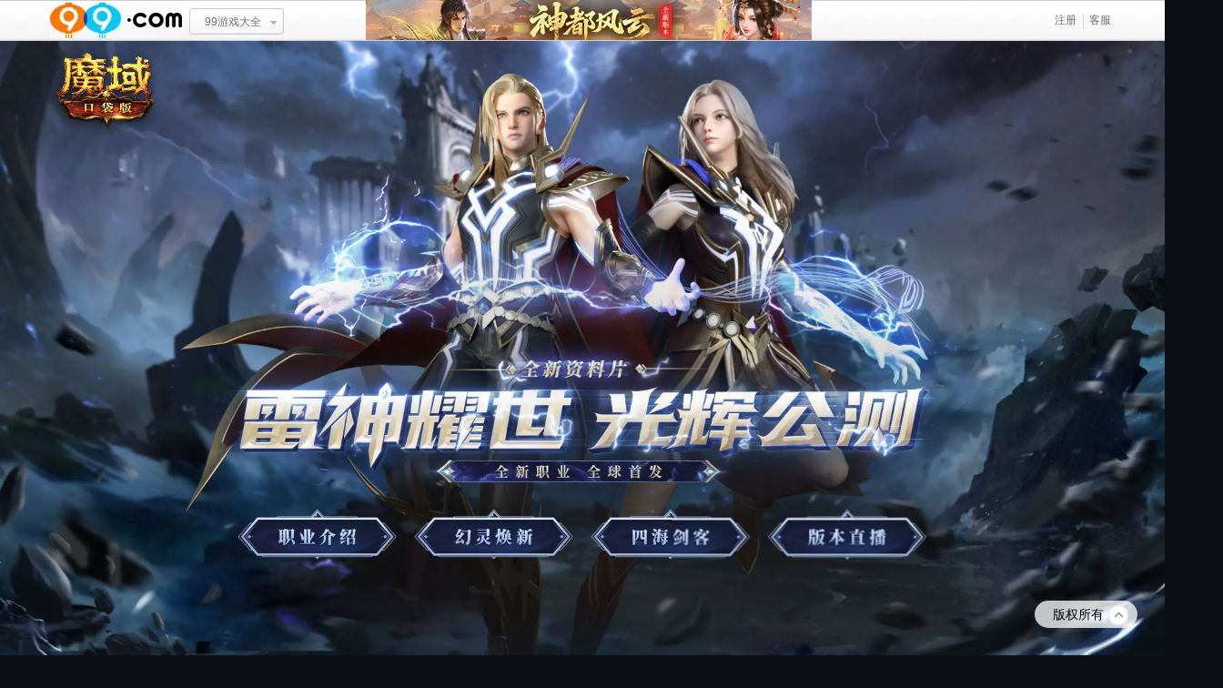

--- FILE ---
content_type: text/html
request_url: https://mykd.99.com/act/2023/thunder/index.shtml
body_size: 1883
content:
<!DOCTYPE html>
<html lang="zh">

<head>
    <meta charset="utf-8" />
    <meta http-equiv="X-UA-Compatible" content="IE=edge,chrome=1" />
    <meta http-equiv="cache-control" content="no-cache,no-store,must-revalidate" />
    <!--对应活动修改活动标题-->
    <title>
        雷神耀世 光辉公测-魔域口袋版官方网站
    </title>
    <link rel="shortcut icon" href="https://zydown.99.com/gw/mykd/icon/favicon.ico">
    <link rel="shortcut icon" href="https://zydown.99.com/gw/mykd/icon/favicon.ico">
<meta name="Keywords" content="魔域,魔域口袋版,手机魔域,魔域官网,魔域口袋版官网,魔域手机版,魔域手游,魔域手游官网,魔域礼包,魔域手游礼包,魔域口袋版礼包,魔域互通版,魔域手机游戏,魔域官方手游,魔域口袋版下载,魔域口袋通,幻兽觉醒,精灵游侠,风暴魔域,魔域H5,神副本,魔域年兽,魔域三只松鼠,魔域锦毛鼠,魔域白逍遥,魔域觉醒,魔域职业觉醒,神火觉醒,魔域故宫,魔域土楼,十星副本,10星副本,千机幻灵,魔域哥斯拉,魔域金刚" />
<meta name="Description" content="《魔域口袋版》是网龙端游魔域的官方正版手游，原班人马还原经典玩法，手机也能玩魔域！全民摆摊自由交易；XP神技无限连招，自由PK红名爆装；一人多宠幻兽合体；九星副本组队挑战boss阿拉玛；现在下载，马上怀旧！国民级热血PK手游！全新资料片“千机幻灵”公测，更有哥斯拉大战金刚梦幻联动！" />
    <meta name="viewport" content="minimal-ui,target-densitydpi=device-dpi, width=1334, user-scalable=no" />
    <meta name="author" content="bindy(128080) | 2023-06-16" />
    <script src="https://news.99.com/script/g_topmenu.js" charset="GBK"></script>
    <script src="https://mykd.99.com/script/public.js?v=1"></script>
    <link href="css/style.css?v1.1" rel="stylesheet" type="text/css" />

    <script>
        // jumpUrl('');
    </script>
</head>

<body>
    <!--[if lt IE 10]>
      <div class="pop version-pop active">
        <div class="pop-main">
            <div class="desc">
              <p>
                您使用的浏览器版本过低，<br />可能会影响到您浏览本页面，<br />建议升级您的浏览器；
              </p>
            </div>
            <div class="btns-box">
              <a
                href="https://www.google.cn/intl/zh-CN/chrome/"
                class="google-btn"
                target="_blank"
                >谷歌Chrome</a
              >
            </div>
        </div>
      </div>
    <![endif]-->
    <!--统一顶部调用-->
    <script>
        topMenu();
    </script>
    <!--/统一顶部调用-->
    <div class="main" id="app">
        <div id="logo" class="logo"></div>
        <script>setLogo("logo", "logo");</script>
        <div class="contain center" id="pages">
            <div class="page page-cover ">
                <h1 class="slogan">雷神耀世 光辉公测</h1>
                <div class="btns">
                    <a href="https://mykd.99.com/act/2023/thor/" target="_black" class="btn btn-zy"></a>
                    <a href="https://mykd.99.com/act/2023/hldd/" target="_black"   class="btn btn-hl"></a>
                    <a href="https://mykd.99.com/act/2023/shjk/"  target="_black" class="btn btn-sh"></a>
                    <a href="javascript:;" class="btn btn-live btn-inner" id="btnLive"></a>
                </div>
            </div>
            <div class="page page-live " id="pageLive">
                <div class="video">
                    <video src="https://wjdown.99.com/games/mykd/2023/0621/2.mp4" id="live" controls preload loop></video>
                </div>
                <div class="btns" id="liveBtns">
                    <a href="javascript:;" data-url=""
                        class="btn btn-bb active"></a>
                    <a href="javascript:;" data-url="https://wjdown.99.com/games/mykd/2023/0621/2.mp4"
                        class="btn btn-616" ></a>
                    <a href="javascript:;" data-url="https://wjdown.99.com/games/mykd/2023/0628/1.mp4" class="btn btn-625"></a>
                </div>
                <span class="btn btn-home" id="btnHome"></span>
            </div>
        </div>

        <div class="footer" id="footer">
            <div class="wrapper">
                <script>
                    publicBottom(site.mykd, 900, '_blank');
                </script>
            </div>
        </div>
        <a href="javascript:;" class="go-footer" id="btnFooter">版权所有<i></i></a>
        <div class="pop usual-pop" id="usualPop">
            <div class="pop-main">
                <div class="pop-con">
                    <p></p>
                </div>
            </div>
        </div>
    </div>
    <!--统计代码-->
    <div style="display: none">
        <script>
            pings();
        </script>
    </div>
    <!--/统计代码-->
    <script src="https://mykd.99.com/script/jquery-1.11.0.min.js"></script>
    <script src="https://mykd.99.com/script/v9/scaleEle.js"></script>
    <script src="js/main.js?v1.1"></script>
</body>

</html>

--- FILE ---
content_type: text/css
request_url: https://mykd.99.com/act/2023/thunder/css/style.css?v1.1
body_size: 2059
content:
body,div,dl,dt,dd,ul,ol,li,h1,h2,h3,h4,h5,h6,pre,form,fieldset,input,textarea,p,blockquote,th,td,span,object,iframe{padding:0;margin:0}table{border-collapse:collapse;border-spacing:0}fieldset,img{border:0}ol,ul{list-style:none}h1,h2,h3,h4,h5,h6{font-weight:400;font-size:100%}body{font:12px/1.6 'Microsoft YaHei',arial,helvetica,sans-serif}a{text-decoration:none}.clearfix:after{content:'';height:0;visibility:hidden;display:block;clear:both}.clearfix{zoom:1}.hide{display:none!important}.fl{float:left}.fr{float:right}i,em{font-style:normal}input::-moz-placeholder,textarea::-moz-placeholder{color:#fff}input:-ms-input-placeholder,textarea:-ms-input-placeholder{color:#fff}input::-webkit-input-placeholder,textarea::-webkit-input-placeholder{color:#fff}::-webkit-scrollbar{width:10px;height:7px;background-color:#deae9a}::-webkit-scrollbar-track{background-color:#deae9a}::-webkit-scrollbar-thumb{background-color:#c93403}a{border:0;outline:0}.btn{cursor:pointer}.version-pop{z-index:100000;position:absolute;width:100%;height:100%;top:0;left:0;background:#000;background:rgba(0,0,0,.99)}.version-pop .pop-main{position:absolute;width:531px;height:300px;font-size:24px;color:#264694;background:#fff;padding-top:100px;text-align:center}.version-pop .btns-box{text-align:center;margin-top:60px}.version-pop .google-btn{display:inline-block;*display:inline;*zoom:1;padding:0 30px;height:60px;line-height:60px;color:#264694;background:#f1e5b0}.low{position:fixed!important;left:0;top:0;width:100%;height:50px;line-height:50px;text-align:center;font-size:20px;color:#1e5494;background:#fff;border-bottom:1px solid #e6e6c6;z-index:10001}.low p{display:inline-block}.low .google-btn{display:inline-block;padding:0 20px;height:40px;line-height:40px;color:#264694;background:#f1e5b0}html,body{width:100%;height:100%}body{position:relative;background-color:#0c0f14;overflow:hidden}.wrapper{position:relative;width:1200px;height:100%;margin:0 auto}.public_top_full_bg{position:fixed!important;width:100%}.public_top_full_bg a{transition:none}.contain{position:absolute;width:0;height:0;left:50%}.contain.center{top:50%}#logo{width:130px;position:absolute;left:4%;top:50px;z-index:22}#logo a,#logo img{display:block;width:100%}.btns{-webkit-transform:translate3d(0,0,0);-moz-transform:translate3d(0,0,0);-ms-transform:translate3d(0,0,0);-o-transform:translate3d(0,0,0);transform:translate3d(0,0,0);display:flex;flex-direction:row;justify-content:center;align-items:center}.btn{width:261px;height:82px;position:relative;margin:0 15px;display:block}.btn::before,.btn::after{-webkit-transition:all .3s;-moz-transition:all .3s;-o-transition:all .3s;transition:all .3s;pointer-events:none}.btn::before{display:block;content:"";width:100%;height:100%;position:relative;z-index:2}.btn::after{content:'';position:absolute;width:331px;height:144px;top:-35px;left:-19px;opacity:0;z-index:1}.btn.active::after,.btn:hover::after{opacity:1}@supports (mix-blend-mode:screen){.btn::before{z-index:2}.btn::after{z-index:4;mix-blend-mode:screen}.btn.active,.btn:hover{}.btn.active::after,.btn:hover::after{-webkit-animation:btn .7s .3s infinite alternate linear;-o-animation:btn .7s .3s infinite alternate linear;-moz-animation:btn .7s .3s infinite alternate linear;animation:btn .7s .3s infinite alternate linear}}.btns .btn::after{-webkit-transform:scale(1.2);-moz-transform:scale(1.2);-ms-transform:scale(1.2);-o-transform:scale(1.2);transform:scale(1.2)}.btns .btn.active,.btns .btn:hover{}.btns .btn.active::after,.btns .btn:hover::after{-webkit-transform:scale(1,1);-moz-transform:scale(1,1);-ms-transform:scale(1,1);-o-transform:scale(1,1);transform:scale(1,1)}.page{position:absolute;opacity:0;-webkit-transition:all .4s;-moz-transition:all .4s;-o-transition:all .4s;transition:all .4s;-webkit-transform:scale(1.1);-moz-transform:scale(1.1);-ms-transform:scale(1.1);-o-transform:scale(1.1);transform:scale(1.1);pointer-events:none;top:50%;left:50%;margin:-540px 0 0 -960px;width:1920px;max-width:1920px;height:1080px;overflow:hidden}.page.active{z-index:4;pointer-events:all;-webkit-transform:scale(1);-moz-transform:scale(1);-ms-transform:scale(1);-o-transform:scale(1);transform:scale(1);opacity:1}.page.page-cover{background:url(https://img4.99.com/mykd/img/acts/2023/thunder/bg-cover.jpg) no-repeat center}.page.page-cover .slogan{font-size:0}.page.page-cover .btns{position:absolute;width:1200px;top:50%;left:50%;margin-left:-600px;margin-top:300px}.page.page-cover .btn::after{background:url(https://img4.99.com/mykd/img/acts/2023/thunder/b-l.png)}.page.page-cover .btn.btn-zy::before{background:url(https://img4.99.com/mykd/img/acts/2023/thunder/1.png)}.page.page-cover .btn.btn-zy:hover::before{background:url(https://img4.99.com/mykd/img/acts/2023/thunder/1-a.png)}.page.page-cover .btn.btn-hl::before{background:url(https://img4.99.com/mykd/img/acts/2023/thunder/2.png)}.page.page-cover .btn.btn-hl:hover::before{background:url(https://img4.99.com/mykd/img/acts/2023/thunder/2-a.png)}.page.page-cover .btn.btn-sh::before{background:url(https://img4.99.com/mykd/img/acts/2023/thunder/3.png)}.page.page-cover .btn.btn-sh:hover::before{background:url(https://img4.99.com/mykd/img/acts/2023/thunder/3-a.png)}.page.page-cover .btn.btn-live::before{background:url(https://img4.99.com/mykd/img/acts/2023/thunder/4.png)}.page.page-cover .btn.btn-live:hover::before{background:url(https://img4.99.com/mykd/img/acts/2023/thunder/4-a.png)}.page-live{background:url(https://img4.99.com/mykd/img/acts/2023/thunder/bg-live.jpg) no-repeat center;padding:220px 0 0;box-sizing:border-box}.page-live .btns{position:absolute;width:1200px;top:50%;left:50%;margin-left:-600px;margin-top:300px}.page-live .btn{width:334px;height:105px;margin:0 15px}.page-live .btn::after{background:url(https://img4.99.com/mykd/img/acts/2023/thunder/b-l-2.png);width:414px;height:180px;top:-43px;left:-19px}.page-live .btn.btn-bb::before{background:url(https://img4.99.com/mykd/img/acts/2023/thunder/l-1.png)}.page-live .btn.btn-bb.active::before,.page-live .btn.btn-bb:hover::before{background:url(https://img4.99.com/mykd/img/acts/2023/thunder/l-1-a.png)}.page-live .btn.btn-616::before{background:url(https://img4.99.com/mykd/img/acts/2023/thunder/l-2.png)}.page-live .btn.btn-616.active::before,.page-live .btn.btn-616:hover::before{background:url(https://img4.99.com/mykd/img/acts/2023/thunder/l-2-a.png)}.page-live .btn.btn-625::before{background:url(https://img4.99.com/mykd/img/acts/2023/thunder/l-3.png)}.page-live .btn.btn-625.active::before,.page-live .btn.btn-625:hover::before{background:url(https://img4.99.com/mykd/img/acts/2023/thunder/l-3-a.png)}.page-live .video{width:1144px;height:580px;margin:0 auto;position:relative}.page-live .video video{width:100%;height:100%;object-fit:cover}.page-live .video video.v-3{object-position:0 32%}.page-live .btn-home{z-index:20;width:82px;height:261px;position:absolute;top:50%;left:50%;margin:-130px 0 0 575px;-webkit-transform:scale(0.7);-moz-transform:scale(0.7);-ms-transform:scale(0.7);-o-transform:scale(0.7);transform:scale(0.7);-webkit-transform-origin:center left;-moz-transform-origin:center left;-ms-transform-origin:center left;-o-transform-origin:center left;transform-origin:center left}.page-live .btn-home::before{background:url(https://img4.99.com/mykd/img/acts/2023/thunder/h.png) no-repeat center/100% 100%}.page-live .btn-home::after{top:-19px;left:-26px;width:144px;height:331px;background:url(https://img4.99.com/mykd/img/acts/2023/thunder/h-a.png) no-repeat center/100% 100%}.go-footer{-webkit-transition:all .3s linear;transition:all .3s linear;position:fixed;bottom:30px;right:30px;height:30px;line-height:30px;font-size:14px;color:#000;background:rgba(255,255,255,.75);z-index:40;padding:0 10px 0 20px;border-radius:15px}.go-footer i{display:inline-block;width:22px;height:22px;background:url(https://img9.99.com/mykd/img/acts/2022/dhxy/icon-arrow.png) no-repeat;margin-left:5px;vertical-align:middle;-webkit-transition:all .3s;transition:all .3s}.footer{position:fixed;bottom:0;left:0;width:100%;font-size:12px;color:#FFF;background:#000;padding:10px 0;box-sizing:border-box;z-index:12;-webkit-transition:all.3s linear;transition:all .3s linear;visibility: hidden;transform: translateY(100%);}.footer.active{visibility: visible;transform: translateY(0);}
.footer.active+.go-footer i{transform:rotate(180deg)}.footer a{color:#FFF}.pop{position:fixed;left:0;top:0;width:100%;height:100%;z-index:1000;visibility:hidden}.pop:before{content:'';position:absolute;left:0;top:0;width:100%;height:100%;background:#000;opacity:0;filter:Alpha(Opacity=0);-ms-filter:'alpha(Opacity=0)';z-index:2;-webkit-transition:opacity .3s;transition:opacity .3s}.pop .pop-main{-webkit-transition:all .3s;transition:all .3s;-webkit-transform:translate(-50%,-50%) scale(1,0);transform:translate(-50%,-50%) scale(1,0);opacity:0;filter:Alpha(Opacity=0);-ms-filter:'alpha(Opacity=0)';z-index:3;position:absolute;left:50%;top:50%}.pop.active{visibility:visible}.pop.active .pop-main{-webkit-transform:translate(-50%,-50%) scale(1,1);transform:translate(-50%,-50%) scale(1,1);opacity:1;filter:Alpha(Opacity=100);-ms-filter:'alpha(Opacity=100)'}.pop.active:before{opacity:.8;filter:Alpha(Opacity=80);-ms-filter:'alpha(Opacity=80)'}.pop .close{position:absolute;right:5px;top:5px;background:url(https://img9.99.com/cos/images/index/v2/1/pop-close.png) no-repeat center;width:40px;height:40px;-webkit-transition:all .2s;-moz-transition:all .2s;-o-transition:all .2s;transition:all .2s;z-index:20}.pop .close:hover{-webkit-transform:rotate(90deg);-moz-transform:rotate(90deg);-ms-transform:rotate(90deg);-o-transform:rotate(90deg);transform:rotate(90deg)}.usual-pop{z-index:1100}.usual-pop .pop-con{text-align:center}.usual-pop::before{display:none}.usual-pop .pop-main{width:400px;height:80px;line-height:80px;background:rgba(0,0,0,.8);-webkit-border-radius:10px;border-radius:10px}.usual-pop p{font-size:20px;color:#fff}@-webkit-keyframes btn{100%{-webkit-transform:scale(0.99);-webkit-filter:brightness(1.3)}}@keyframes btn{100%{filter:brightness(1.3);transform:scale(0.99)}}

--- FILE ---
content_type: application/javascript
request_url: https://mykd.99.com/script/jquery-1.11.0.min.js
body_size: -74
content:
document.write('<script src="https://wjdown.99.com/games/script/jquery-mix-migarate.min.js"></script>');

--- FILE ---
content_type: application/javascript
request_url: https://news.99.com/script/g_topmenu.js
body_size: 16150
content:
//topMenu--start
function topGetE(o){
	return document.getElementById(o);
  }
  function show_public_top(_this){
	_this.className="public_top_menu_s public_top_menu_on";
	_this.getElementsByTagName("a")[0].className="public_top_menu_t public_top_menu_on";
	_this.getElementsByTagName("div")[0].style.display="block";
  }
  
  function hide_public_top(_this){
	_this.className="public_top_menu_s";
	_this.getElementsByTagName("a")[0].className="public_top_menu_t";
	_this.getElementsByTagName("div")[0].style.display="none";
  }
  function show_log_menu(){
	_this = topGetE('user_area');
   // _this.className = "public_top_link_loged public_top_link_loged_on";
	topGetE('log_menu').style.display="block";
	topGetE('log_menu').style.visibility="visible";
  }
  
  function hide_log_menu(){
	_this = topGetE('user_area');
	_this.className=_this.className.replace(" public_top_link_loged_on","");
	topGetE('log_menu').style.display="none";
	topGetE('log_menu').style.visibility="hidden";
  }
  function show_task_menu(_this){
	/*_this.className = "public_top_link_task public_top_link_task_on";
	_this.getElementsByTagName("div")[0].style.display="block";*/
  }
  
  function hide_task_menu(_this){
	/*_this.className = "public_top_link_task";
	_this.getElementsByTagName("div")[0].style.display="none";*/
  }
  function showlogbox(){
	topGetE('logbox').style.display = topGetE('logbox').style.display=="block"?"none":"block";  
	topGetE('logbg_ing').style.display = 'none';
	topGetE('logbg_ing').style.width = '0'; 
	topGetE('logbg_ing').style.width = '304px'; //fix for ie
  }
  
  var sqhdTitle = "";//社区活动
  var sqhdHref = "";//社区活动
  var btnnoshow=1;
  
  function topMenu(type,target){
	//暗色官网 type = "black"
	//target默认"_top"
  //init
  var logoTitle="www.99.com";
  var logoHref="https://www.99.com/";
  var imgSiteUrl="https://img5.99.com/news/images/topmenu/0620/";
  var siteImg="split_v2_160129.gif";//导航split图
  var menubg = "menubg3.gif?V1";//菜单背景
  target = (target == "_blank" || target == "_self" || target == "_top" || target == "_parent") ? target : "_top";
  
	var skinImg="skin_251010.jpg";//皮肤，节日背景图【为空自动取消】
	var skinPanel = "big_251010.jpg"; //皮肤节日大图
	var skinTitle="瓜分1千万魔石";//皮肤，节日背景图，标题
	var skinHref="https://act.my.99.com/event/2025yyx";//皮肤，节日背景图，链接
	
	if(/mykd/i.test(window.location.href)){
	skinImg="skin_250910_mykd.jpg";//皮肤，节日背景图【为空自动取消】
	skinPanel = ""; //皮肤节日大图
	skinTitle="魔域口袋";//皮肤，节日背景图，标题
	skinHref="https://mykd.99.com/";//皮肤，节日背景图，链接
	  }
	  
	if(/kx.99/i.test(window.location.href)){
	skinImg="skin_190307_kx.jpg";//皮肤，节日背景图【为空自动取消】
	skinPanel = ""; //皮肤节日大图
	skinTitle="开心";//皮肤，节日背景图，标题
	skinHref="https://kx.99.com/index";//皮肤，节日背景图，链接
	  }
	if(/jz/i.test(window.location.href)){
	skinImg="skin_231116_jz.jpg";//皮肤，节日背景图【为空自动取消】
	skinPanel = ""; //皮肤节日大图
	skinTitle="无垠瀚海 铸就荣耀战力";//皮肤，节日背景图，标题
	skinHref="https://news.99.com/content/2022-08-18/20220818012751789.shtml";//皮肤，节日背景图，链接
	  }
	  
	if(/zf/i.test(window.location.href)){
	skinImg="skin_251106_zf.jpg";//皮肤，节日背景图【为空自动取消】
	skinPanel = ""; //皮肤节日大图
	skinTitle="侠骨豪情";//皮肤，节日背景图，标题
	skinHref="https://zf.99.com/activity/2025/11/xk/";//皮肤，节日背景图，链接
	  }   
    
  if(/fbmy2/i.test(window.location.href)){
	skinImg="skin_251117_fbmy2.jpg";//皮肤，节日背景图【为空自动取消】
	skinPanel = ""; //皮肤节日大图
	skinTitle="全新玩法 混元战场来袭";//皮肤，节日背景图，标题
	skinHref="https://fbmy2.99.com/news/11172025/180545248.shtml";//皮肤，节日背景图，链接
	  } 
   
	var hbqStyle="";
	if(/hbq/i.test(window.location.href)){  
	hbqStyle="display:none !important;";
	  }
	var czStyle="";
	if(/yhkd/i.test(window.location.href)){
	skinImg="skin_241202_yhkd.jpg";//皮肤，节日背景图【为空自动取消】
	skinPanel = ""; //皮肤节日大图
	skinTitle="8周年";//皮肤，节日背景图，标题
	skinHref="https://yhkd.99.com/act/2024/anniversary/pc.shtml";//皮肤，节日背景图，链接
	czStyle="display:none;";
	  }
	if(/yhzl/i.test(window.location.href)){
	skinImg="skin_210422_yhzl.jpg";//皮肤，节日背景图【为空自动取消】
	skinPanel = ""; //皮肤节日大图
	skinTitle="英魂之刃战略版";//皮肤，节日背景图，标题
	skinHref="https://yhzl.99.com/news/04222021/030154968.shtml";//皮肤，节日背景图，链接
	czStyle="display:none;";
	  }    
	if(/kdzf/i.test(window.location.href)){
	  czStyle="display:none;";
	}
	if(/cos/i.test(window.location.href)){
	  skinImg="skin_250326_yhkd.jpg";//皮肤，节日背景图【为空自动取消】
	  skinPanel = ""; //皮肤节日大图
	  skinTitle="提交外挂线索/原件";//皮肤，节日背景图，标题
	  skinHref="https://hefx.99.com/event/yhpc/2024/05/wgzj/index";//皮肤，节日背景图，链接    
	  } 
  
  var gameIco = "gameico_241209.gif"; //游戏图标
  var panelHeight = "210px"; //列表高度
  var affiche="";//重要公告【为空自动取消】
  
  //暗色官网
  if(type == "black"){
	siteImg="split_b.gif";
	menubg = "menubg2.gif";
	skinImg="skin_0829.jpg";//皮肤，节日背景图【为空自动取消】
	gameIco = "gameico_b_0722.gif";
  }
	//增值专用
	var btnStyle="";
	if(type=="shop"|type=="aq"){
	  btnStyle="display:none;";
	  btnnoshow=0;
	}
  //
  var skinHtml="";
  if(skinImg==null || skinImg==""){
	skinImg="none";
  }else{
	skinImg="url("+imgSiteUrl+skinImg+");";
	skinHtml="<a target='_blank' title='"+skinTitle+"' href='"+skinHref+"' rel='noopener'>"+skinTitle+"</a>";
  }
  if(skinPanel!=null && skinPanel!=""){
	skinHtml += "<div class='public_top_skinpanel' style='background:url(" + imgSiteUrl + skinPanel + ") no-repeat right -46px; position:absolute; right:0; top:40px; display:none; border:1px solid #CECECE; border-top:0;'><a style='width:560px; height:172px; display:block;' target='_blank' title='"+skinTitle+"' href='"+skinHref+"' rel='noopener'>"+skinTitle+"</a></div>";
  }
  var afficheStyle="",sqhdStyle="";
  if(affiche==null || affiche==""){
	afficheStyle="display:none;";
  }
  if(sqhdTitle==null || sqhdTitle==""){
	sqhdStyle="display:none;";
  }
  document.write(
  "<style type='text/css'>"+
	/* float */
	".clearfix:after{ content:''; height:0; visibility:hidden; display:block; clear:both;}"+
	".clearfix{ zoom:1;}"+
	".clear { clear:both }"+
  
  /*full,box*/
  ".public_top_full_bg{height:45px;position:relative;z-index:10000;text-align:center;background:url("+imgSiteUrl+siteImg+") repeat-x left -135px;}"+
  ".public_top_full_bg *{box-sizing: content-box !important;}"+
  ".public_top_box{height:45px;margin:0 auto;width:1176px;padding:0 11px;font-size:12px;background:url("+imgSiteUrl+siteImg+") repeat-x left -11145px;color:#333;}"+
  /*reset*/
  "#public_top .public_top_link_loged img{vertical-align: top;}"+
  ".public_top_box ul,.public_top_box li,.public_top_box dl,.public_top_box dt,.public_top_box dd{margin:0;padding:0;}"+
  ".public_top_box li{list-style:none;}"+
  ".public_top_box a,.public_top_box a:hover{text-decoration:none;}"+
  /*public*/
  ".public_top_logo,.public_top_menu,.public_top_skin,.public_top_link{float:left;height:45px;}"+
  /*logo*/
  "div.public_top_logo{width:150px;background:url("+imgSiteUrl+siteImg+") no-repeat 0 0; display:block;}"+
  "div.public_top_logo a{height:45px;display:block;text-indent:-999em;}"+
  /*menu*/  
  "ul.public_top_menu{width:200px;}"+  
  /*menu single*/  
  "li.public_top_menu_s{height:45px;float:left;position:relative; background:url("+imgSiteUrl+siteImg+") no-repeat 5px -400px; padding-left:10px; width:101px;}"+
  "li.public_top_menu_on{background:url("+imgSiteUrl+siteImg+") no-repeat 5px -445px; z-index:9999;}"+
  "li.public_top_menu_s a.public_top_menu_t{height:45px;line-height:48px;display:block;color:#727272;background:url("+imgSiteUrl+siteImg+") no-repeat right -400px;padding:0 19px 0 5px; overflow:hidden;}"+
  "li.public_top_menu_s a.public_top_menu_t:hover{background:url("+imgSiteUrl+siteImg+") no-repeat right -445px;}"+
  "li.public_top_menu_s a.public_top_menu_on{background:url("+imgSiteUrl+siteImg+") no-repeat right -445px; color:#019BD0;}"+
  
  /*skin*/
  "div.public_top_skin{width:490px; height:44px; top:0px; background:url("+imgSiteUrl+skinImg+") no-repeat center center; position:relative;}"+
  "div.public_top_skin a{height:45px;display:block;text-indent:-999em;}"+
  "div.public_top_skin a.public_top_menu_on{height:41px;display:block;text-indent:-999em; background:url("+imgSiteUrl+skinImg+") repeat-x left -139px}"+
  "ul.public_top_link{float:right;}"+
  "#user_login{ position:relative;display:none} "+  
  "ul.public_top_link li{height:45px;line-height:45px;float:left;width:auto; padding:0 7px; _padding:0 7px; text-align:center;}"+
  "ul.public_top_link li.pipe{background:url(" + imgSiteUrl + siteImg + ") no-repeat -149px -180px;}"+
  "ul.public_top_link li a{color:#727272;}"+
  "ul.public_top_link li a:hover{color:#019bd0;text-decoration:underline;}"+
  "ul.public_top_link li a.public_top_link_log{ background:url(" + imgSiteUrl + siteImg + ") no-repeat 0 -180px; display:block; color:#FFF; width:78px;}"+
  "ul.public_top_link li a.public_top_link_log:hover{ text-decoration:none; color:#FFF;}"+
  "ul.public_top_link .public_top_link_loged{background:url(" + imgSiteUrl + siteImg + ") no-repeat right -225px; width:96px;}"+
  "ul.public_top_link .public_top_link_loged_on{ background:url(" + imgSiteUrl + siteImg + ") no-repeat right -315px; width:96px;}"+
  "ul.public_top_link .public_top_link_message{  background:url(" + imgSiteUrl + siteImg + ") no-repeat 26px -315px; _background:url(" + imgSiteUrl + siteImg + ") no-repeat 16px -315px;  width:47px;}"+
  "ul.public_top_link .public_top_link_message_on{ background-position:right -315px;}"+
  "ul.public_top_link .userhead{float:left; padding:12px 7px 0 3px;}"+
  "ul.public_top_link .usercount{ float:left; height:45px; overflow:hidden;}"+
  "ul.public_top_link .public_top_link_message a{display:block;}"+
  "ul.public_top_link .public_top_link_loged_on .rarr{ background:url(" + imgSiteUrl + siteImg + ") no-repeat -72px -225px; width:32px;}"+
  "ul.public_top_link .public_top_msg_num{ background:url(" + imgSiteUrl + siteImg + ") no-repeat 0 -360px; display:block; width:15px; height:17px; line-height:11px; color:#FFF; font-size:10px; position:absolute; right:15px; top:5px; font-family:Arial;}"+
  ".public_top_link_loged,.public_top_link_task{position:relative;}"+  
  "ul.public_top_link .public_top_link_task{background:url(" + imgSiteUrl + siteImg + ") no-repeat right -225px; width:32px; padding:0 20px 0 10px; position:relative;}"+
  "ul.public_top_link .public_top_link_task_on{background-position: right -270px;}"+
  "ul.public_top_link .public_top_link_task_on a{color:#019bd0;}"+
  "ul.public_top_link .public_top_link_task .task_new{ position:absolute; right:0; top:5px;}"+
  ".menu_task{ background:#FFF; width:270px; display:block; border:1px solid #ccc; border-top:none; padding:0 10px 5px; position:absolute; top:45px; right:0; text-align:left;}"+
  ".menu_task a{ color:#019bd0;}"+  
  ".menu_task .task_hd{ height:30px; line-height:30px; border-bottom:1px solid #ccc; padding:0 5px;}"+
  ".menu_task .task_hd_more{float:right;}"+
  ".menu_task .task_li{ line-height:30px; }"+
  ".menu_task .task_li div{float:left; width:260px;padding:0 5px; border-bottom:1px dashed #ccc;}"+
  ".menu_task .task_li div.last{ border:none;}"+
  ".menu_task .task_li a{float:left; width:130px; overflow:hidden;}"+
  ".menu_task .task_li a:hover{text-decoration:none; color:#f00;}"+
  ".menu_task .task_li .task_li_jf, .menu_task .task_li .task_li_exp{ float:right; width:55px; text-align:left;}"+
  ".menu_task .task_li .task_li_jf em, .menu_task .task_li .task_li_exp em{float:left; width:20px; height:20px; background:url(" + imgSiteUrl + siteImg + ") no-repeat -15px -360px; margin:5px 0; *display:inline;}"+
  ".menu_task .task_li .task_li_exp em{width:30px; background-position: -35px -360px;}"+  
  ".log_menu{position:absolute; right:0; top:45px; border:1px solid #CCC; border-top:0; width:270px; text-align:left; padding:10px 10px 3px; line-height:24px; background-color:#FFF;}"+
  ".log_menu .menu_opt{float:left; width:185px;}"+
  ".log_menu .menu_opt0{padding:0 0 0 10px;}"+
  ".log_menu .menu_opt0 a{color:#09A5D4;}"+
  ".log_menu .menu_opt1{float:left; width:100px;}"+
  ".log_menu .menu_opt1 a{ display:block; line-height:30px; padding-left:10px;}"+
  ".log_menu .menu_opt2{float:right; width:85px;}"+
  ".log_menu .menu_opt2 .menu_jf{display:block; height:30px;}"+
  ".log_menu .menu_opt2 .menu_jf em{display:inline-block; *display:inline; zoom:1; width:20px; height:20px; background:url(" + imgSiteUrl + siteImg + ") no-repeat -15px -360px; vertical-align:middle;}"+
  ".log_menu .menu_opt2 .menu_btnqd{display:block; width:76px; height:27px; line-height:27px; text-align:center; color:#fff; background:url(" + imgSiteUrl + siteImg + ") no-repeat 0 -491px; }"+
  ".log_menu .menu_opt2 .menu_btnqd:hover{ background-position:0 -518px; text-decoration:none; color:#fff}"+
  ".log_menu .menu_opt2 .menu_btnqd_disable{display:none; width:76px; height:27px; line-height:27px; text-align:center; color:#fff; background:#d0c09a;  text-decoration:none;}"+
  ".log_menu .menu_opt2 .menu_btnqd_disable:hover{color:#fff; text-decoration:none}"+
  ".log_menu .menu_opt2 .menu_qdinfo{ padding:2px 0 5px 0; color:#ED5325; text-align:center; width:85px;}"+
  ".log_menu .menu_optb{ clear:both; background:#F2F3F2; padding:3px 5px; display:none}"+
  ".log_menu .menu_optb a{float:left; width:118px; height:24px; overflow:hidden; padding:0 0 0 10px; display:none}"+
  ".log_menu .menu_optb a span{color:#ED5325; font-weight:100;}"+
  ".log_menu .menu_btm{border-top:1px solid #ccc; height:30px; padding:10px 0 0 0; position:relative}"+
  ".log_menu .menu_btm .sqhd{color:#FF3300}"+
  ".log_menu .menu_btm .top_logout{background:url(" + imgSiteUrl + siteImg + ") no-repeat -76px -491px; position:absolute; right:0; top:10px; width:53px; height:23px; line-height:23px; text-align:center}"+
  ".log_menu .menu_btm .top_logout:hover{background-position:-76px -514px; text-decoration:none;}"+
  ".log_menu .menu_head{float:left; width:85px;}"+
  ".log_menu_qdmsg{position:absolute; top:140px; left:-10px; border:1px solid #E8E7D5; padding:5px; background-color:#FFFFCD; width:120px; line-height:20px; color:#B39853; z-index:999}"+
	".btnqd{display:block; width:62px; height:42px; line-height:42px; text-align:center; color:#fff; background:url(" + imgSiteUrl + "btn_sprite.gif) no-repeat -69px -81px;  position:absolute; top:35px; right:12px;}"+
	" .btnqd:hover{ color:#FFF;}"+
	" .btnqd_disable{display:none; width:62px; height:42px; line-height:42px; text-align:center; color:#fff; background:#d0c09a; text-decoration:none; position:absolute; top:35px; right:12px; cursor:default;}"+
	" .btnqd_disable:hover{color:#fff; text-decoration:none}"+
	" .qdinfo{ color:#ED5325; text-align:center; width:85px; position:absolute; top:78px; right:0;}"+  
	".qdpop{background:url(" + imgSiteUrl + "qdpop1018.gif) no-repeat #83d7dd; width:526px; /*min-height:415px;*/ font-size:12px; z-index:10001;  }"+
	"#qdpop_ing{position:absolute; left:5px; top:35px; background:#FFF; color:#666; width:510px; height:270px; line-height:270px; _height: 140px; _padding-top:130px;text-align:center; display:none}"+
	".qdpop_hd{line-height:46px; height:46px; padding:0 10px; font-size:18px; color:#fff; text-align:center; font-weight:bold;}"+
	".qdpop_hd .qdpop_shut{float:right; margin:8px 0 0 0; *display:inline; width:18px; height:18px; line-height:18px; color:#959595; border:1px solid #c1c1c1; background-color:#FFF; text-decoration:none; text-align:center; font-family:Tahoma; font-size:14px;}"+
	".qdpop_hd .qdpop_shut:hover{ background:#ccc; color:#FFF;}"+  
	".qdpop_bd{padding:24px 25px 5px 25px; text-align:left;}"+
	".qdpop_bd p{margin:0;padding:0;}"+
	".qdpop_bd ul,.qdpop_bd li{margin:0;padding:0; list-style:none;}"+
	".qdpop_bd a{color: #2584b0; text-decoration:none;}"+
	".qdpop_bd a:hover {color: #ff6320; text-decoration:underline;}"+
	" #qd_tip{height:48px; line-height:25px; color:#434343; font-size:14px;}"+
	" .qd_face{height:52px; background:#f5f7f6; border:1px solid #efefef; padding:1px;}"+
	" .qd_face li{float:left; padding:5px 10px; list-style:none; text-align:center; width:27px; cursor:pointer;}"+
	" .qd_face li.on{background-color:#eee;}"+
	" .qd_face li span{display:block; color:#666; padding:5px 0 0 0;}"+
	" .qb_mood{line-height:26px; position:relative; padding:8px 9px 0px 9px; color:#949494; height:105px;}"+
	" .qd_myword{width:445px; height:102px;background:#FFF url(" + imgSiteUrl + "bg_input.gif) no-repeat; line-height:24px; padding:0 5px; border:1px solid #dbdbdb;border-radius:2px; -webkit-transition: box-shadow .1s linear; -moz-transition: box-shadow .1s linear; outline:none; -webkit-outline-radius:0;  vertical-align:middle; _margin-bottom:5px; color:#949494; font-size:12px; }"+
	" .qb_mood span{ position:absolute; bottom:2px; right:30px;}"+
	" .qd_myword:focus{border:1px solid #9BBBDA; box-shadow:0 0 5px rgba(110, 189, 222, 0.5); -webkit-box-shadow:0 0 5px rgba(110, 189, 222, 0.5);}"+
	" .qd_btn{ min-height:40px; padding:5px 10px 0;_height:40px;}"+
	" .qd_btn span{ display:inline-block; float:left;}"+
	" .qd_btn .ltc1{ line-height:31px; margin-right:3px; overflow:hidden; width:55px}"+
	" .qd_btn .ltc2{ width:200px; position:relative;}"+
	" .qd_btn .ltc2 input{ width:60px; background: url(" + imgSiteUrl + "bg_input.gif) no-repeat 0 0 #FFFFFF; border: 1px solid #DBDBDB; border-radius: 2px; height: 22px; line-height: 22px; outline: none; padding: 3px; transition: box-shadow 0.1s linear 0s; vertical-align: top;}"+
	" .qd_btn .ltc2 img{ position:absolute; top:5px; left:70px; cursor:pointer; }"+
	" .qd_btn a{font-size:13px;}"+
	" .qd_btn a.huati {background:url(" + imgSiteUrl + "pdpop_ico.gif) no-repeat -214px 2px; padding-left:23px; color:#0097b3; text-align:left; height:22px; line-height:22px; font-size:13px; float:left;}"+
	" .qd_btn a.fu_qd{background:url(" + imgSiteUrl + "pdpop_ico.gif) no-repeat 0px -35px; color:#0097b3; text-align:left; height:36px; line-height:36px;text-align:center;  width:102px; color:#FFF; display:block; float:right; font-weight:bold;}"+
	" .qd_btn a.fu_qd:hover{ background:url(" + imgSiteUrl + "pdpop_ico.gif) no-repeat -103px -35px; text-decoration:none;}"+
	" #qb_mood_tip{ display:none; padding:6px 4px 4px 28px; font-size:12px; line-height:18px; background: url(" + imgSiteUrl + "error.gif) no-repeat; color:#F66; }"+
	" #qd_activity_news{margin-top:10px;}"+
	" #qd_activity_news a{ padding:0; display:inline;}"+
	"#qdwin{ padding:0 20px; _padding:5px 20px; font-size:12px; _width:420px; text-align:center; height:35px; line-height:35px; background:#FFF; color:#ED5325}"+
	"#qdwin a{ color:#019BD0; text-decoration:none}"+
	"#qdwin a:hover{ text-decoration:underline}"+  
  ".public_menu_game_hd{ background:url(" + imgSiteUrl + menubg + ") no-repeat 0 0; float:left; padding-top:8px;  position:absolute; top:40px; left:6px; text-align:left; width:794px;background-color:#F2F2F2; }"+
  ".public_menu_game_dt{ height:35px; overflow:hidden;}"+
  ".public_menu_game_fd{ background:url(" + imgSiteUrl + menubg + ") no-repeat -1588px bottom; padding-bottom:8px; float:left; width:794px;}"+
  ".public_menu_game{ background:url(" + imgSiteUrl + menubg + ") repeat-y -794px 0;  padding:0 7px; float:left; width:780px;}"+
  ".public_menu_game_hd dl{ float:left; margin:0; display:block !important; overflow:hidden;}"+
  ".public_menu_game_hd dt{height:36px; line-height:36px; text-indent:10px; font-weight:700; font-size:13px; color:#0aa9d6;}"+
  ".public_menu_game_hd dt a{height:36px; line-height:36px; font-weight:700; font-size:13px; color:#0aa9d6;}"+
  ".public_menu_game_hd dt a:hover{text-decoration:underline;}"+
  ".public_menu_game_hd a{height:30px; line-height:30px; overflow:hidden; float:left; padding-left:5px; font-size:12px; color:#333; text-decoration:none; width:100%}"+
  ".public_menu_game_hd a.hover,.public_menu_game a:hover{color:#0AA9D6;}"+
  ".public_menu_game_hd a span{ font-size:11px}"+
  ".public_menu_game_hd dd a:hover{background-color:#f6f6f6;}"+
  ".public_menu_game_hd dd{border-right:1px solid #ccc; padding:10px !important; height:" + panelHeight + "; overflow:hidden;}"+
  ".public_menu_game_hd dd li{list-style:none; float:left; width:100px;}"+
  " .public_menu_game_col1{ width:300px;}"+
  " .public_menu_game_col2{ width:240px;}"+
  " .public_menu_game_col2 a{width:100px;}"+
  " .public_menu_game_col3{ width:300px;}"+
  " .public_menu_game_col4{ width:180px;}"+
  " .public_menu_game_col4 a{background:url("+imgSiteUrl+siteImg+") no-repeat -145px -360px; width:70px;}"+
  " .public_menu_game_col4 dd{border-right:0;}"+
  " .ico_game{ background-image:url("+imgSiteUrl+gameIco+"); background-repeat:no-repeat; float:left; width:20px; height:20px; margin:5px 5px 0 0; *display:inline;}"+
  " .ico_my{background-position:-20px 0;}"+
  " .ico_dk{background-position:-40px 0;}"+
  " .ico_jz{background-position:-60px 0;}"+
  " .ico_kx{background-position:-80px 0;}"+
  " .ico_yx{background-position:-100px 0;}"+
  " .ico_yyl{background-position:-120px 0;}"+
  " .ico_yhkd{background-position:-140px 0;}"+
  " .ico_hl{background-position:-160px 0;}"+
  " .ico_ty{background-position:-200px 0;}"+
  " .ico_gp{background-position:-220px 0;}"+
  " .ico_tmz{background-position:-280px 0;}"+
  " .ico_zf{background-position:-300px 0;}"+
  " .ico_wxy{background-position:-320px 0;}"+
  " .ico_wjzd{background-position:-340px 0;}"+
  " .ico_aoe{background-position:-360px 0;}"+
  " .ico_zjh{background-position:-400px 0px;}"+
  " .ico_kd{background-position:-420px 0px;}"+
  " .ico_hbq{background-position:-440px 0px;}"+
  " .ico_wh{background-position:-460px 0px;}"+
  " .ico_kdzf{background-position:-480px 0px;}"+
  " .ico_zsmy{background-position:-500px 0px;}"+ 
  " .ico_sssg{background-position:-140px -20px;}"+
  " .ico_qjp{background-position:-240px -20px;}"+
  " .ico_dsj{background-position:-300px -20px;}"+
  " .ico_cos{background-position:-360px -20px;}"+
  " .ico_xmj{background-position:-380px -20px;}"+
  " .ico_fkbl{background-position:-400px -20px;}"+
  " .ico_aoe1{background-position:-420px -20px;}"+
  " .ico_zcq{background-position:-480px -20px;}"+
  " .ico_myhz{background-position:-500px -20px;}"+
  " .ico_dhmy{background-position:0px -40px;}"+
  " .ico_nc{background-position:-20px -40px;}"+
  " .ico_mc{background-position:-40px -40px;}"+
  " .ico_mykd{background-position:-100px -40px;}"+
  " .ico_zg{background-position:-120px -40px;}"+
  " .ico_tzsg{background-position:-140px -40px;}"+
  " .ico_fs{background-position:-180px -40px;}"+
  " .ico_yj{background-position:-220px -40px;}"+
  " .ico_sgsd{background-position:-360px -40px;}"+
  " .ico_sh{background-position:-420px -40px;}"+
  " .ico_yhzl{background-position:0px -20px;}"+
  " .ico_mysj{background-position:-180px -20px;}"+ 
	"#tinybox {position:absolute; display:none; background:#FFF url(" + imgSiteUrl + "loading_bar.gif) no-repeat 50% 50%;  z-index:2000}"+
	"#tinycontent {background:#fff}"+
	".pop_qd li{ float:left; margin-right:5px;}"+
	".pop_qd li a{ display:block; width:106px; height:29px; line-height:29px; color:#FFF; background:url(" + imgSiteUrl + "pdpop_ico.gif) no-repeat -108px 0; text-align:center; padding-bottom:6px;}"+
	".pop_qd li a:hover,.pop_qd li a.on{ text-decoration:none;background:url(" + imgSiteUrl + "pdpop_ico.gif) no-repeat 0 0;}"+
	".qd_ht li{ padding:5px 2px; width:48px;}"+
	".qd_ht li span{ width:52px; text-align:center;}"+
	".ht_con{}"+
	".ht_con a{color:#0097b3; display:block; padding-left:25px; font-size:13px; line-height:20px;}"+
	".qdpop_bottom{ width:100%; height:25px; background:url(" + imgSiteUrl + "qdpop1018.gif) no-repeat  0 bottom #83D7DD;}"+
	/*日历*/
	".rli_con{ padding:15px 5px 10px; _padding:13px 5px 10px;}"+
	".rli_con form{ margin:0;padding0;}"+
	"table.biao{border-collapse:collapse; font-family:'Times New Roman','宋体';}"+
	".rl_box{table-layout:fixed;word-break: break-all; word-wrap: break-word; margin:0; padding:0; }"+
	".rl_box tbody,.rl_box td{margin:0; padding:0}"+
	".rl_title {  height:34px;text-align:center;font-size:18px; color:#5c5c5c; line-height:34px; font-family:'微软雅黑'; font-weight:700; }"+
	".week{color:#0097b3;font:15px '宋体';font-weight:bold;text-align:center;vertical-align:middle; line-height:25px; height:25px;}"+
	".week td{ width:85px;}"+
	".qdpop_rl{ background:url(" + imgSiteUrl + "qdpop_rl.gif) no-repeat;}"+
	".qd_tip{ position:relative}"+
	".qd_tip p{ padding-left:110px;}"+
	".qd_tip span{ padding-left:35px; background:url(" + imgSiteUrl + "pdpop_ico.gif) no-repeat -212px -34px; height:40px; position:absolute; left:10px; top:3px;color:#ff8d09; font-size:30px; font-weight:bold; line-height:40px;}"+
	".date td{font-size:9pt; overflow:hidden;cursor:default; height:36px; position:relative;color:#5c5c5c; width:85px;line-height:18px;}"+
	".date td span{  font-size:16px; font-weight:700; display:block; /*padding:2px 0 2px 5px;*/ text-align:center;}"+
	".date td.td_gray{ color:#dadada;}"+
	".date td.td_qd{ background:url(" + imgSiteUrl + "pdpop_ico.gif) no-repeat -38px -76px;}"+
	".date td.td_qdon{ background:url(" + imgSiteUrl + "pdpop_ico.gif) no-repeat -103px -74px; color:#FF8D09}"+
	".doing em{ display:inline-block; width:8px; height:8px;background:url(" + imgSiteUrl + "pdpop_ico.gif) no-repeat; float:right; margin-right:2px;}"+  
	".doing em.do_1{ background-position:-5px -109px;margin-right:4px;}           /*紫色*/"+
	".doing em.do_2{ background-position:-53px -109px;margin-right:4px;}          /*褐色*/"+
	".doing em.do_3{ background-position:-17px -109px;margin-right:4px;}          /*红色*/"+
	".doing em.do_4{ background-position:-65px -109px;margin-right:4px;}          /*蓝色*/"+
	".doing em.do_5{ background-position:-29px -109px;margin-right:4px;}          /*绿色*/"+
	".doing em.do_6{ background-position:-77px -109px;margin-right:4px;}          /*粉红*/"+
	".doing em.do_7{ background-position:-41px -109px;margin-right:4px;}          /*黑色*/"+
	".doing em.do_8{ background-position:-89px -109px;margin-right:4px;}          /*黄色*/"+
  
	"/*活动介绍*/"+
	".acts{ padding:0 6px;} "+
	".acts ul{ margin:0; padding:0} "+
	".acts li{ float:left; margin:0 10px 5px 0; width:215px; color:#666; padding:0;}"+
	".acts  span{ height:17px; width:80px; padding:3px; line-height:17px; display:inline-block; color:#fff; text-align:center; margin-right:5px; }"+  
	".acts span.purple{background:#6E2BA1;}"+
	".acts span.brown{background:#9D7070;}"+
	".acts span.red{background:#E61A1A;}"+
	".acts span.blue{background:#4ECBDC;}"+
	".acts span.green{background:#4DF15A;}"+
	".acts span.pink{background:#F7AFF7;}"+
	".acts span.dark{background:#483434;}"+
	".acts span.yellow{background:#B3B34D;}"+
	".acts_con li{ width:450px;}"+
	".logbg{ width:314px; font-size:12px; color:#636363; position:absolute; right:-25px; top:37px;}"+
	"#logbg_ing{position: absolute; left: 5px; background:#FFF; width: 304px; line-height: 160px; height: 168px; _height:98px; _padding-top:70px; top: 14px; display:none}"+
	".logbg_db{background:url(" + imgSiteUrl + "logbg.gif) no-repeat -628px 0; height:20px; width:314px; overflow:hidden; clear:both;}"+
	".logbg_hd{background:url(" + imgSiteUrl + "logbg.gif) no-repeat 0 0; padding:20px 0 0; overflow:hidden;}"+
	".logbg_fd{background:url(" + imgSiteUrl + "logbg.gif) repeat-y -314px 0; padding:0 5px; width:304px;}"+
	" .ltab{padding:0 10px;}"+
	" .ltab #_errmsg{padding:5px 0; margin:0; line-height:22px; width:284px; overflow:hidden;}"+
	" .ltab p{width:280px; text-align:left; margin:0}"+
	" .ltab .ltr1{ padding-top:10px; height:31px;}"+
	" .ltab .ltr2{ padding:10px 0 0 65px; width:215px; line-height:normal;}"+
	" .ltab .ltr3{ height:60px; padding-top:10px; position:relative; display:none }"+
	" .ltab .ltr3 img{ position:absolute; right:15px; top:0;}"+
	" .ltab .ltc1{width:55px; display:inline-block; text-align:right; margin-right:3px; line-height:31px; overflow:hidden;}"+
	" .ltab .ltc2{padding:0; margin:0;}"+
	" .ltab .l_i1,.ltab .l_i3{background:#FFF url(" + imgSiteUrl + "bg_input.gif) no-repeat; border:1px solid #dbdbdb; border-radius:2px; padding:3px; -webkit-transition: box-shadow .1s linear; -moz-transition: box-shadow .1s linear; outline:none; -webkit-outline-radius:0; width:190px; height:22px; vertical-align:top; line-height:22px;}"+
	" .ltab .l_i3{width:60px;}"+
	" .ltab .l_i1:focus,.ltab .l_i3:focus{border:1px solid #9BBBDA; box-shadow:0 0 5px rgba(110, 189, 222, 0.5); -webkit-box-shadow:0 0 5px rgba(110, 189, 222, 0.5);}"+
	" .ltab .l_i2{vertical-align:middle; margin:0 5px 0 0;}"+
	" .ltab .l_b1{background:url(" + imgSiteUrl + "log.gif) no-repeat 0 -61px; height:30px; line-height:30px; text-align:center; padding:0 0 0 3px; display:inline-block; color:#FFF; text-decoration:none;}"+
	" .ltab .l_b1 input{background:url(" + imgSiteUrl + "log.gif) no-repeat right -31px; padding:0 15px 0 12px; display:block; text-decoration:none; border:none; display:inline-block; height:30px; line-height:30px; cursor:pointer; color:#FFF;}"+
	" .ltab .l_b1:hover{color:#FFF; text-decoration:none;}"+
	" .ltab .l_b2{display:inline-block; height:30px; line-height:30px; padding:0 0 0 10px; color:#949494; text-decoration:none;}"+
	" .ltab .l_b2:hover{color:#333;}"+
	"#verify_img{cursor:pointer;}"+
	"#tinybox {position:absolute; display:none; font-size:12px; background:#FFF url(" + imgSiteUrl + "preload.gif) no-repeat 50% 50%; border:1px solid #D5D5D5; z-index:10002}"+
	"#tinymask {position:absolute; display:none; top:0; left:0; height:100%; width:100%; background:#000; z-index:10001}"+
	"#tinycontent {background:#fff}"+
	"#tinybox.tinynobg{ background-color:transparent; border:none;}"+
	"#tinybox.tinynobg #tinycontent{ background-color:transparent;}"+
	"#guideBox{ width:433px; height:298px; background:url(" + imgSiteUrl + "guidebox.gif) no-repeat left top}"+
	"#guideBox .guideTit{width:290px; height:40px; padding:104px 23px 8px 120px; *padding:104px 50px 8px 120px; line-height:20px; text-align:left; color:#242424; font-size:14px; font-weight:bold}"+
	"#guideBox .guideCon{width:330px; height:93px; padding-left:100px; overflow:auto; text-align:left; line-height:24px; cursor:default}"+
	"#guideBox .guideCon .oldname{color:#777; font-size:13px}"+
	"#guideBox .guideCon .newname{color:#242424; font-size:13px; line-height:24px}"+  
	"#guideBox .guideCon .newname input{ border:1px solid #9ACCFF; font-size:13px; height:22px; line-height:22px}"+
	"#guideBox .guideCon .tips{font-size:12px; line-height:16px; padding:3px 20px 0 70px; color:#F00;}"+
	"#guideBox .guidebtn{ display:inline-block; width:86px; height:33px; line-height:33px; background:url(" + imgSiteUrl + "alertbtn.jpg) no-repeat left top; border:none; color:#fff; font-size:14px; font-weight:bold; text-decoration:none}"+
	"#guideBox .guidebtn:hover{ color:#FF0;}"+
  /*affiche*/
  ".public_top_affiche_full_bg{height:31px;background:#ececec;text-align:center;}"+
  ".public_top_affiche_full_bg div{height:31px;background:#ececec;width:1004px;overflow:hidden;font-size:13px;font-weight:bold;line-height:31px;color:#f64100;margin:0 auto;}"+
  ".public_top_affiche_full_bg div a{text-decoration:none;}"+
  ".public_top_affiche_full_bg div a:hover{text-decoration:underline;}"+
  ".public_top_affiche_full_bg a{color:#f64100;}"
  
  );
  if(type == "black"){
	document.write(
	".public_menu_game a{color:#969696; text-decoration:none;}"+
	".public_menu_game a.hover,.public_menu_game a:hover{color:#0AA9D6; text-decoration:none; background-color:#1a1a1a;}"+
	".public_menu_game dd{border-right:1px solid #1a1a1a;}"+
	".public_menu_game_col4 dd{border-right:none;}"+
	".log_menu,.menu_task{background-color:#303030; border-color:#1a1a1a; color:#979797;}"+
	".log_menu .menu_optb{background-color:#242426;}"+
  
	".log_menu .menu_btm{border-top:1px solid #202020;}"+
	".menu_task .task_hd{border-bottom:1px solid #202020;}"+
	".menu_task .task_li div{border-bottom:1px solid #414141;}"+
	"#qdpop{ background:url(" + imgSiteUrl + "qdpop_b.gif) no-repeat scroll 0 0 transparent; color:#969696}"+
	".qd_face li.on{background-color:#5D5D5D;}"+
	".qd_face li.on span{color:#FFF;}"+
	".qd_myword{border:1px solid #0a0a0a; background:#5D5D5D;}"+
	"</style>"
	);
  }else{
	document.write("</style>");
  }
  document.write(
  '<div style="display:none"><img src="'+imgSiteUrl+siteImg+'" id="imglogoff" />'+
  '<img src="'+imgSiteUrl+'logbg.gif" />'+
  '<img src="'+imgSiteUrl+'log.gif" />'+
  '<img src="'+imgSiteUrl+'bg_input.gif" />'+
  '<img src="'+imgSiteUrl+'preload.gif" />'+
  '<img src="'+imgSiteUrl+'qdpop0629.gif" />'+
  '<img src="'+imgSiteUrl+'icon_new.gif" />'+
  '<input type="hidden" id="topface" value="[f=1]" />'+
  '<img src="'+imgSiteUrl+'menubg.gif" /></div>'+
  '<div class="public_top_full_bg" id="public_top">'+
  ' <div class="public_top_box">'+
  '     <div class="public_top_logo">'+
  '         <a href="'+logoHref+'">'+logoTitle+'</a>'+
  '        </div>'+
  '        <ul class="public_top_menu">'+
  '            <li class="public_top_menu_s" onmouseover="show_public_top(this);" onmouseout="hide_public_top(this);"><a class="public_top_menu_t" href="#">99游戏大全</a>');
  document.write(
  '<div class="public_menu_game_hd" style="display:none;">'+
  '   <div class="public_menu_game_dt">'+
  '   <dl class="public_menu_game_col1"><dt>网络游戏</dt></dl>'+
  '   <dl class="public_menu_game_col3"><dt>手机游戏</dt></dl>'+
  '   <dl class="public_menu_game_col4" style="'+hbqStyle+'"><dt>游戏助手</dt></dl>'+
  '   </div>'+
  ' <div class="public_menu_game_fd">'+
  '   <div class="public_menu_game">'+
  ' <dl class="public_menu_game_col1">'+
  '   <dd>'+
  '<a href="https://my.99.com/" target="'+target+'" title="魔域"><span class="ico_game ico_my"></span>魔域<span style="color:#e60012">(重大活动开启中)<img src="https://img6.99.com/news/images/topmenu/0620/hot.gif" style="position:absolute" border="0"></span></a>'+
  '<a href="https://act.myzq.99.com/" target="'+target+'" title="代号MY"><span class="ico_game ico_dhmy"></span>代号MY<span style="color:#e60012">(预约火爆开启)</span></a>'+
  '<a href="https://moba.99.com/" target="'+target+'" title="英魂之刃"><span class="ico_game ico_cos"></span>英魂之刃<span style="color:#e60012">(热血对战公测)<img src="https://img6.99.com/news/images/topmenu/0620/hot.gif" style="position:absolute" border="0"></span></a>'+
  '<a href="https://zf.99.com/" target="'+target+'" title="征服"><span class="ico_game ico_zf"></span>征服<span style="color:#e60012">(侠骨豪情 震撼公测)<img src="https://img6.99.com/news/images/topmenu/0620/hot.gif" style="position:absolute" border="0"></span></a>'+
  '<a href="https://jz.99.com/" target="'+target+'" title="机战"><span class="ico_game ico_jz"></span>机战<span style="color:#EB6001">(秩序起源公测)</span></a>'+
  '<a href="https://kx.99.com/" target="'+target+'" title="开心"><span class="ico_game ico_kx"></span>开心<span style="color:#ff002a;">(十年之约开心有你)</span></a>'+
  '   </dd>'+
  ' </dl>'+
  ' <dl class="public_menu_game_col3">'+
  '   <dd>'+
  '<a href="https://mykd.99.com/" target="'+target+'" title="魔域口袋版"><span class="ico_game ico_mykd"></span>魔域口袋版(资料片公测 上线领新装)<img src="https://img6.99.com/news/images/topmenu/0620/hot.gif" style="position:absolute" border="0"></a>'+
  '<a href="https://ht.my.99.com/" target="'+target+'" title="《魔域》互通版"><span class="ico_game ico_zsmy"></span>魔域互通版<span style="color:#e60012">(重大玩法今日更新)<img src="https://img6.99.com/news/images/topmenu/0620/hot.gif" style="position:absolute" border="0"></span></a>'+
  '<a href="https://yhkd.99.com/" target="'+target+'" title="英魂之刃口袋版"><span class="ico_game ico_yhkd"></span>英魂之刃口袋版<img src="https://img6.99.com/news/images/topmenu/0620/hot.gif" style="position:absolute" border="0"></a>'+
  '<a href="https://yhzl.99.com/" target="'+target+'" title="英魂之刃战略版" ><span class="ico_game ico_yhzl"></span>英魂之刃战略版</a>'+
  '<a href="https://kdzf.99.com/" target="'+target+'" title="口袋征服"><span class="ico_game ico_kdzf"></span>口袋征服<span style="color:#e60012">(剑指巅峰共战荣耀)<img src="https://img6.99.com/news/images/topmenu/0620/hot.gif" style="position:absolute" border="0"></span></a>'+
  '   </dd>'+
  ' </dl>'+
  ' <dl class="public_menu_game_col4" style="'+hbqStyle+'">'+
  '   <dd>'+
  '<a href="https://aq.99.com/" target="'+target+'" title="安全中心">安全中心</a>'+
  '<a href="https://bbs.99.com/" target="'+target+'" title="游戏论坛">游戏论坛</a>'+
  '<a href="https://ekey.99.com/" target="'+target+'" title="安全令牌">安全令牌</a>'+
  '<a href="https://down.99.com/" target="'+target+'" title="游戏下载">游戏下载</a>'+
  '<a href="https://jf.99.com/" target="'+target+'" title="包子兑换">包子兑换</a>'+
  '   </dd>'+
  ' </dl>'+
  '<div style="clear:both;"></div>'+
  '   </div>'+
  ' </div>'+
  '</div>'+
  '<\/li>'+
  '<\/ul>'+
  '        <div class="public_top_skin" style="background:'+skinImg+' background-repeat:no-repeat;"><div>'+skinHtml+'</div></div>'+
  '        <ul class="public_top_link" style="'+hbqStyle+'">'+
  '            <li id="user_login"><a href="javascript:;" class="public_top_link_log" style="'+btnStyle+' ">登录99社区</a>'+
		  '<div class="logbg" id="logbox" style="display:none;">'+
		  '<div id="logbg_ing"></div>'+
		  ' <div class="logbg_hd">'+
		  '   <div class="logbg_fd">'+
		  ' <div class="ltab">'+
		  '   <p id="_errmsg" style="display:none;text-align:center;font-weight:bold;color:red;">用户名错误</p>' +
		  '   <p class="ltr1">'+
		  '     <span class="ltc1">99通行证:</span>'+
		  '     <span class="ltc2"><input class="l_i1" id="_username" type="text" /></span>'+
		  '   </p>'+
		  '   <p class="ltr1">'+
		  '     <span class="ltc1">密码:</span>'+
		  '     <span class="ltc2"><input class="l_i1" id="_password" type="password" /></span>'+
		  '   </p>'+
		  '   <p class="ltr3" id="verifycode_box">'+
		  '     <span class="ltc1">验证码:</span>'+  
		  '     <span class="ltc2"><input class="l_i3" id="_verifycode" type="text" maxlength="4" /><img id="verify_img" onclick="showCheckCode();" title="点击更换验证码" /></span>'+
		  '   </p>'+
		  '   <p class="ltr2">'+
		  '     <input class="l_i2" type="checkbox" id="_remember" /><label for="remember">一个月内免登录</label>'+
		  '   </p>'+
		  '   <p class="ltr2">'+
		  '       <span class="l_b1"><input type="button" value="登 录" onclick="" /></span> <a class="l_b2" href="https://aq.99.com/NDUser_GetPassWordCenter.aspx" target="_blank" rel="noopener">忘记密码</a>'+
		  '   </p>'+
		  ' </div>'+
  
		  '   </div>'+
		  ' </div>'+
		  '<div class="logbg_db"> </div></div>'+
  '            </li>'+
  '      <li class="public_top_link_loged" id="user_area" onmouseover="show_log_menu()" onmouseout="hide_log_menu()" style="display:none;">'+
  '       <div style="'+btnStyle+' ">'+
  '       <span class="rarr"></span><span class="userhead"><img id="uh01" src="https://img6.99.com/myreg91/center/face/small_nosex.gif" width="20" height="20" /></span><a class="usercount" href="javascript:;">我的账号</a>'+
  '             <span class="log_menu_qdmsg" id="qdtip" style="display:none;">'+
  '         每日签到得10积分<br />连续2天获得20积分<br />连续3天获得40积分<br />连续4天获得70积分<br />5天以上获得120积分<br />月满勤额外奖励6000积分'+
  '       </span>'+
  '       </div>'+
  '             <div class="log_menu" id="log_menu" style="display:none;">'+
  '       <div class="menu_head"><a id="my91url1" href="https://t.99.com//member/UserSettings/eavatar"><img id="uh02" src="https://img6.99.com/myreg91/center/face/small_nosex.gif" border="0" width="80" height="80" /></a></div>'+
  '       <div class="menu_opt">'+
  '         <div class="menu_opt0"><a id="my91url2" href="https://t.99.com/"><strong id="user_nickname"></strong></a></div>'+
  '         <div class="menu_opt1">'+
  '               <a href="https://t.99.com/member/UserSettings/">账号设置</a>'+
  '               <a href="https://t.99.com/article/view/uid/448025230/arid/10376">签到问题反馈</a>'+
  '         </div>'+
  '         <div class="menu_opt2">'+
  '                 <span class="menu_jf"><em></em><a href="https://rw.99.com/?controller=credits" target="_blank" rel="noopener"><span id="menu_jifen" title="查询积分记录"></span></a></span>'+
  '                 <a class="menu_btnqd" id="sign_btn" onclick="showqd() " onmouseover="document.getElementById(\'qdtip\').style.display=\'block\'" onmouseout="document.getElementById(\'qdtip\').style.display=\'none\'" href="javascript:;" title="点击签到">签 到</a>'+
  '                 <a class="menu_btnqd_disable" id="sign_btn_disable" style="display:none" onmouseover="document.getElementById(\'qdtip\').style.display=\'block\'" onmouseout="document.getElementById(\'qdtip\').style.display=\'none\'" href="https://t.99.com" rel="noopener" target="_blank" title="查看我的签到">今日已签到</a>'+
  '                 <p class="menu_qdinfo" id="continue_sign_count"></p>'+
  '         </div>'+
  '             <\/div>'+
  '       <div style="clear:both;"></div>'+
  '       <p style="text-align: center;"><a href="https://news.99.com/content/2022-11-28/20221128001324556.shtml" style="color: #f00;" target="_blank" rel="noopener">签到活动将于2022年11月30日结束</a></p>'+
  '             <div class="menu_btm"><a href="https://t.99.com/logout/" class="top_logout" onclick="return ajaxLogOut();">退出</a></div></div>'+
  '            </li>'+
  '            <li><a id="game_regurl" target="'+target+'" href="https://reg.99.com/NDUser_Register_New.aspx" rel="noopener">注册</a></li>'+
  '            <li class="pipe" style="'+czStyle+'"><a target="_blank" target="'+target+'" href="https://shop.99.com/" rel="noopener">充值</a></li>'+
  '            <li class="pipe"><a href="https://gm.99.com/" target="'+target+'" rel="noopener">客服</a></li>'+
  '        </ul>'+
  '    </div>'+
  '</div>'+
  '<div class="public_top_affiche_full_bg" style="'+afficheStyle+'"><div>'+affiche+'</div></div>'
  );
  var publicTop=topGetE("public_top");
  var a=publicTop.getElementsByTagName("a");
  var aLen=a.length;
  for(var i=0;i<aLen;i++){
	var title=a[i].innerHTML;
	var layIndex=title.indexOf("<");
	if(layIndex>=0){
	  title=title.substring(0,layIndex);
	}
	a[i].title=title;
  }
  if(type != "shop" & type != "aq"){
	//showUserInfo();
	//showTaskList();
  }
  }
  //topMenu--end
  
  
  
  //添加收藏
  function myAddPanel(homeName, homePage){
  
	if((typeof window.sidebar == 'object') && (typeof window.sidebar.addPanel == 'function'))//Gecko
	  window.sidebar.addPanel(homeName,homePage,"");
	else//IE
	  window.external.AddFavorite(homePage,homeName);
  }
  
  //BUG收集
  function win_open_bug(errType,width,height,siteUrl){
	var err = null;
	var url = (siteUrl != "" && siteUrl != null) ? encodeURIComponent(siteUrl) : encodeURIComponent(document.location.toString());
  
	try{errType = (errType != null) ? parseInt(errType) : 1;}catch(err){errType = 1;}
	try{width = (width != null) ? parseInt(width) : 800;}catch(err){width = 800;}
	try{height = (height != null) ? parseInt(height) : 720;}catch(err){height = 720;}
	window.open("https://zc.99.com/?controller=user&action=showaddstep1&i_url="+url,"errPage","fullscreen=no,channelmode=no,toolbar=no,location=no,directories=no,status=no,menubar=no,scrollbars=yes,resizable=yes,width=" + width.toString() + ",height=" + height.toString());
  }
  
  //处理PNG
  var arVersion = navigator.appVersion.split("MSIE");
  var version = parseFloat(arVersion[1]);
  function transPNGPic(myImage)
  {
	  if ((version >= 5.5) && (version < 7) && (document.body.filters)) 
	  {
		 var imgID = (myImage.id) ? "id='" + myImage.id + "' " : "";
	  var imgClass = (myImage.className) ? "class='" + myImage.className + "' " : "";
	  var imgTitle = (myImage.title) ? 
				 "title='" + myImage.title   + "' " : "title='" + myImage.alt + "' ";
	  var imgStyle = "display:inline-block;" + myImage.style.cssText;
	  var strNewHTML = "<span " + imgID + imgClass + imgTitle
					 + " style=\"" + "cursor:hand;width:" + myImage.width 
					 + "px; height:" + myImage.height 
					 + "px;" + imgStyle + ";"
					 + "filter:progid:DXImageTransform.Microsoft.AlphaImageLoader"
					 + "(src=\'" + myImage.src + "\', sizingMethod='scale');\"></span>";
	   myImage.outerHTML = strNewHTML;    
	  }
  }
  
  //站点枚举
  var site = {
	www:0,
	news:1,
	bbs:2,
	mysy2:4,
	yhkd:5,
	yhwz:10,
	tmz:11,
	xy:12,
	hl:13,
	ty:14,
	kx:15,
	zf:16,
	jz:17,
	my:18,
	ty:19,
	yhslg:20,
	zysy:21,
	mycz:22,
	mysj:23,
	mycs:24,
	fbmy2:25,
	aoe:39,
	cos1:40,
	wxy:44,
	hbq:45,
	fkbl:47,
	mykd:49,
	kdzf:50,
	dhz:51,
	dps:52,
	xhtg:53
  };
  
  //统一底部
  function publicBottom(siteType,tbWidth,target,logoType){
	/* 参数说明
	logoType：网龙LOGO的样式，0为黑色，1为白色
	*/
	
	var bmContext = null;
	var agepic = null;
	target = (target == "_blank" || target == "_self" || target == "_top" || target == "_parent") ? target : "_blank";  
	logoType = (logoType == 0 || logoType == 1) ? logoType : 0;    
	//if( tbWidth <1002 ){
	   // tbWidth = 1050;
  //  }
	if( tbWidth <1100){
		tbWidth = 1100;
	}
  
	/* 统一参数 */
  
	var about91 = "<a target=\"" + target + "\" href=\"https://www.nd.com.cn/about/overview.shtml\" rel=\"noopener\">关于99.COM</a>";
	var badm = "<a target=\"" + target + "\" href=\"http://www.beian.gov.cn/portal/registerSystemInfo?recordcode=35010002000102\" style=\"display:inline-block;\" rel=\"noopener\"><img src=\"https://img9.99.com/news/images/topmenu/0620/ghs.png\" style=\"float:left;\" alt=\"闽公网安备\" width=\"20\" height=\"20\" />闽公网安备 35010002000102号</a>";
  
	var ndTopMenuYear = new Date().getFullYear();
	var ndlogo = "https://img6.99.com/dsn/img/2015/ndlogo.png";
	var txt = "健康游戏忠告：抵制不良游戏，拒绝盗版游戏，注意自我保护，谨防受骗上当。适度游戏益脑，沉迷游戏伤身，合理安排时间，享受健康生活。";
	var tqc = "福建省天晴互动娱乐有限公司";
	var ndqc = "<a target=\"" + target + "\" href=\"http://www.nd.com.cn\" rel=\"noopener\">福建网龙计算机网络信息技术有限公司</a>";
	var ndqc1 = "<a target=\"" + target + "\" href=\"http://www.nd.com.cn\" rel=\"noopener\">著作权人&出版服务单位&运营方：福建网龙计算机网络信息技术有限公司</a>";
	var ndaddr = "地址：福建省福州市鼓楼区温泉支路58号851大楼";
	var webgamebf = "<a target=\"" + target + "\" href=\"https://www.99.com/about/gamerule.shtml\" rel=\"noopener\">《网络游戏管理暂行办法》</a>";
	var webgd = "<a target=\"" + target + "\" href=\"https://www.99.com/culturerule.shtml\" rel=\"noopener\">《互联网文化管理暂行规定》</a>";
	var twelve = "本游戏适合12岁以上的玩家进入";
	var sixteen = "本游戏适合16岁以上的玩家进入";
	var eighteen = "本游戏适合18岁以上的玩家进入";
	var eighteenimg = "<img src=\"https://img6.99.com/news/images/topmenu/0620/eigtheen.png\" border=\"0\" width=\"50\" height=\"50\" alt=\"本游戏适合18岁以上的玩家进入\" >";
	var sixteenimg = "<img src=\"https://img5.99.com/news/images/topmenu/0620/sixteen.png\" border=\"0\"  height=\"100\" alt=\"本游戏适合16岁以上的玩家进入\" >";
  
	var contact = "<a target=\"" + target + "\" href=\"https://www.99.com/contact.shtml\" rel=\"noopener\">联系我们</a>";
	var invite = "<a target=\"" + target + "\" href=\"http://hr.nd.com.cn/\" rel=\"noopener\">高薪诚聘</a>";
  
	var reg = "<a target=\"" + target + "\" href=\"https://reg.99.com/\" rel=\"noopener\">会员注册</a>";  
	var report = "<a target=\"" + target + "\" href=\"https://icac.99.com/\" rel=\"noopener\">举报</a>";    
  
	var copyright = "Copyright 1999-" + ndTopMenuYear + " @ <a target=\"" + target + "\" href=\"https://www.99.com/\" rel=\"noopener\">99.com</a> All rights reserved.";
	var copyright2 = " 2000-" + ndTopMenuYear + " @ <a target=\"" + target + "\" href=\"https://www.99.com/\" rel=\"noopener\">99.com</a> All rights reserved.";
	var copyright3 = "Copyright &copy; 2016-" + ndTopMenuYear + " 99.com All rights reserved.";
  
	var cbxk = "（署）网出证（闽）字第022号";
	var increment = "<a target=\"" + target + "\" href=\"https://www.99.com/license.shtml\" rel=\"noopener\">增值电信业务经营许可证闽B2-20100001</a>";
	var tqincrement = "<a target=\"" + target + "\" href=\"http://www.tqinteractive.com/about/license.shtml\" rel=\"noopener\">增值电信业务经营许可证闽B2-20170081</a>";
	var netArticle = "<a target=\"" + target + "\" href=\"http://sq.ccm.gov.cn:80/ccnt/sczr/service/business/emark/toDetail/D50A9C605C964B5FAD20C1CD34885C5F\" rel=\"noopener\">闽网文(2017)8315-214号</a>";
	var tqnetArticle = "<a target=\"" + target + "\" href=\"http://www.tqinteractive.com/about/telecom.shtml\" rel=\"noopener\">闽网文(2016)5715-105号</a>";
	var icpba = "<a target=\"" + target + "\" href=\"http://beian.miit.gov.cn\" rel=\"noopener\"><img src=\"https://img8.99.com/news/images/topmenu/2024/icp2.png\" alt=\"闽ICP备B2-20050038\" border=\"0\" title=\"闽ICP备B2-20050038\" \/><br>闽ICP备<br>B2-20050038</a>";
	var icpba1 = "<a target=\"" + target + "\" href=\"http://beian.miit.gov.cn\" rel=\"noopener\"><img src=\"https://img8.99.com/news/images/topmenu/2024/icp2.png\" alt=\"闽ICP备B2-20050038-2\" border=\"0\" title=\"闽ICP备B2-20050038-2\" \/><br>闽ICP备<br>B2-20050038-2</a>";
	var vip = "重要客户呼叫中心号码：0591-88085999";
	var zlgy = "<a target=\"" + target + "\" href=\"https://www.99.com/about/zlgy.shtml\">防沉迷自律公约</a>";
	
	/* 各官网额外参数 */
	var top = "<a href=\"" + window.location.href + "#Top\" target=\"_self\">Top</a>";
  
	var tmzphone = "<a target=\"" + target + "\" href=\"https://gm.99.com/\">客服中心</a>";
	var tmzmail = "客服邮箱：<a target=\"" + target + "\" href=\"mailto:tmzgm@tqdigital.com\">tmzgm@tqdigital.com</a>";
	var tmz = "《<a target=\"" + target + "\" href=\"https://tmz.99.com/\">投名状Online</a>》中国官方站";
	var tmzba = "<a target=\"" + target + "\" href=\"https://tmz.99.com/guide/faq/whb.shtml\">文网备字（2008）04号</a>";
	var tmzwh = "新出音管[2008]036号";
	var tmzisbn = "ISBN978-7-900419-34-7/TP·30";
	var tmzsixteenimg = "<a target=\"" + target + "\" href=\"https://tmz.99.com/content/2021-07-05/20210705031944932.shtml\" rel=\"noopener\"><img src=\"https://img5.99.com/news/images/topmenu/0620/sixteen.png\" border=\"0\"  height=\"100\" alt=\"本游戏适合16岁以上的玩家进入\" ></a>";
	  
	var kxphone = "<a target=\"" + target + "\" href=\"https://gm.99.com/\">客服中心</a>";  
	var kx = "《<a target=\"" + target + "\" href=\"https://kx.99.com/\">开心</a>》中国官方站";
	var kxba = "<a target=\"" + target + "\" href=\"https://kx.99.com/guide/faq/whb.shtml\">文网备字（2008）12号</a>";
	var kxisbn = "ISBN978-7-900419-33-0/TP·29";
	var kxwh = "新出音管[2008]036号";
	var kxyszc = "<a target=\"" + target + "\" href=\"https://kx.99.com/content/2020-12-29/yszc.shtml\">隐私政策</a>";
	var kxkidyszc = "<a target=\"" + target + "\" href=\"https://kx.99.com/content/2020-12-29/kid-yszc.shtml\">未成年人（含儿童）隐私政策</a>";
	var kxsixteenimg = "<a target=\"" + target + "\" href=\"https://news.99.com/slts/kx.shtml\" rel=\"noopener\"><img src=\"https://img5.99.com/news/images/topmenu/0620/sixteen.png\" border=\"0\"  height=\"100\" alt=\"本游戏适合16岁以上的玩家进入\" ></a>";
	
	var hlmail = "客服邮箱：<a target=\"" + target + "\" href=\"mailto:service@tqdigital.com\">service@tqdigital.com</a>";
	var hl = "《<a target=\"" + target + "\" href=\"https://hl.99.com/\">幻灵</a>》中国官方站";
	var hlba = "文网备字（2008）16号";
	var hlisbn = "ISBN7-900351-77-9/TP·63";
	var hlwh = "新出音管[2007]138号";
	var hlsixteenimg = "<a target=\"" + target + "\" href=\"https://news.99.com/slts/hl.shtml\" rel=\"noopener\"><img src=\"https://img5.99.com/news/images/topmenu/0620/sixteen.png\" border=\"0\"  height=\"100\" alt=\"本游戏适合16岁以上的玩家进入\" ></a>";
	
	var zfphone = "客服电话：0591-87085777";
	var zf = "《<a target=\"" + target + "\" href=\"https://zf.99.com/\">征服</a>》中国官方站";
	var zfba = "<a target=\"" + target + "\" href=\"https://zf.99.com/guide/faq/whb.shtml\">文网备字（2007）19号</a>";
	var zfisbn = "ISBN7-900351-70-1/TP·57";
	var zfwh = "新出音管[2007]138号";
	var zfsixteenimg = "<a target=\"" + target + "\" href=\"https://news.99.com/slts/zf.shtml\" rel=\"noopener\"><img src=\"https://img5.99.com/news/images/topmenu/0620/sixteen.png\" border=\"0\"  height=\"100\" alt=\"本游戏适合16岁以上的玩家进入\" ></a>";
	
	var kdzfphone = "客服电话：0591-87085761";
	var kdzf = "《<a target=\"" + target + "\" href=\"https://kdzf.99.com/\">口袋征服</a>》中国官方站";
	var kdzfisbn = "ISBN978-7-7979-8379-2";
	var kdzfwh = "新广出审[2017]5095号";
	var kdzfba = "文网游备字(2016)M-RPG 6973号";
	var kdzfyhxx = "<a target=\"" + target + "\" href=\"https://kdzf.99.com/news/08072019/yhxx.shtml\">游戏管理协议</a>";
	var kdzfyxzc = "<a target=\"" + target + "\" href=\"https://kdzf.99.com/news/08072019/yszc.shtml\">隐私政策</a>";
	var kdzfkidyszc = "<a target=\"" + target + "\" href=\"https://kdzf.99.com/news/08072019/childyszc.shtml\">未成年人（含儿童）隐私政策</a>";
	var kdzfsixteenimg = "<a target=\"" + target + "\" href=\"https://kdzf.99.com/news/07012021/202139554.shtml\" rel=\"noopener\"><img src=\"https://img5.99.com/news/images/topmenu/0620/sixteen.png\" border=\"0\"  height=\"100\" alt=\"本游戏适合16岁以上的玩家进入\" ></a>";
	var kdzficp = "<a target=\"" + target + "\" href=\"https://beian.miit.gov.cn/\">ICP备案/许可证号：B2-20050038-20A</a>"
	
	var jzphone = "客服电话：0591-87085756";
	var jz = "《<a target=\"" + target + "\" href=\"https://jz.99.com/\">机战</a>》中国官方站";
	var jzba = "<a target=\"" + target + "\" href=\"https://jz.99.com/guide/faq/whb.shtml\">文网备字（2007）06号</a>";
	var jzisbn = "ISBN7-900419-04-7/TP·03";
	var jzwh = "新出音管[2007]138号";
	var jzsixteenimg = "<a target=\"" + target + "\" href=\"https://news.99.com/slts/jz.shtml\" rel=\"noopener\"><img src=\"https://img5.99.com/news/images/topmenu/0620/sixteen.png\" border=\"0\"  height=\"100\" alt=\"本游戏适合16岁以上的玩家进入\" ></a>";
  
	var myphone = "客服电话：0591-87085777";
	var mymail = "客服邮箱：<a target=\"" + target + "\" href=\"mailto:tqmy@tqdigital.com\">tqmy@tqdigital.com</a>";
	var my = "《<a target=\"" + target + "\" href=\"https://my.99.com/\">魔域</a>》中国官方站";
	var myba = "<a target=\"" + target + "\" href=\"https://my.99.com/guide/faq/whb.shtml\">文网游备字〔2017〕Ｃ-RPG 0071</a>";
	var myisbn = "ISBN7-900419-03-9/TP·02";
	var mysixteenimg = "<a target=\"" + target + "\" href=\"https://news.99.com/slts/my.shtml\" rel=\"noopener\"><img src=\"https://img5.99.com/news/images/topmenu/0620/sixteen.png\" border=\"0\"  height=\"100\" alt=\"本游戏适合16岁以上的玩家进入\" ></a>";
  
	var htmyisbn = "ISBN978-7-498-05628-3";
	var htmy = "《<a target=\"" + target + "\" href=\"https://ht.my.99.com/\">魔域互通版</a>》中国官方站";
	var htmyba = "审批文号：国新出审[2018]1292号";
	var htmyysxy = "<a target=\"" + target + "\" href=\"https://ht.my.99.com/news/03052020/220053140.shtml\">隐私协议</a>";
	var htmyyyqx = "<a target=\"" + target + "\" href=\"https://ht.my.99.com/news/01062021/224623679.shtml\">应用权限</a>";
	var htmyglxy = "<a target=\"" + target + "\" href=\"https://ht.my.99.com/news/03052020/232348661.shtml\">游戏管理协议</a>";
	var htmybbh = "版本：2.8.6";
	var htmygx = "更新时间：2022-8-17";  
	
	var typhone = "";
	var ty = "《<a target=\"" + target + "\" href=\"https://ty.99.com/\">天元</a>》中国官方站";
	var tyba = "<a target=\"" + target + "\" href=\"https://ty.99.com/guide/faq/whb.shtml\">文网游备字{2010}C-RPG023号</a>";
	var tyisbn = "ISBN978-7-89989-096-7";
	var tywh = "科技与数字[2010]322号";
	var tysixteenimg = "<a target=\"" + target + "\" href=\"https://news.99.com/content/2021-08-15/20210815234224080.shtml\" rel=\"noopener\"><img src=\"https://img5.99.com/news/images/topmenu/0620/sixteen.png\" border=\"0\"  height=\"100\" alt=\"本游戏适合16岁以上的玩家进入\" ></a>";
  
	var aoe = "《<a target=\"" + target + "\" href=\"https://aoe.99.com/\">埃格萌特时光</a>》中国官方站";
	var aoesixteenimg = "<img src=\"https://img5.99.com/news/images/topmenu/0620/sixteen.png\" border=\"0\"  height=\"100\" alt=\"本游戏适合16岁以上的玩家进入\" >";
	
	var cos1phone = "客服QQ：800077364";
	var cos1 = "《<a target=\"" + target + "\" href=\"https://moba.99.com/\">英魂之刃</a>》中国官方站";
	var cos1ba = "<a target=\"" + target + "\" href=\"https://newscos.99.com/guide/faq/whb.shtml\" rel=\"noopener\">文网游备字【2013】W-CSG002号</a>";
	var cos1isbn = "ISBN978-7-89989-673-0";
	var cos1wh = "新出审字[2013]655号";
	var costwelveimg = "<img src=\"https://img5.99.com/news/images/topmenu/0620/twelve1.png\" border=\"0\"  height=\"100\" alt=\"本游戏适合16岁以上的玩家进入\" >";
	
	var hbq = "《<a target=\"" + target + "\" href=\"https://hbq.99.com/\">虎豹骑</a>》中国官方网站";
  var hbqphone = "客服电话：0591-87085718";
	var hbqba = "<a href=\"http://sq.ccm.gov.cn:80/ccnt/sczr/service/business/emark/gameNetTag/4028c08c4de794ee014e24ac947b0c93 \">文网游备字(2015)C-RPG 0547号</a>";
	var hbqisbn = "ISBN978-7-89988-489-8";
	var hbqwh = "新广出审[2015]1323号";
	var hbqzzq = "著作权人&出版服务单位：福建网龙计算机网络信息技术有限公司";
	var hbqyy = "运营方：深圳市腾讯计算机系统有限公司"; 
	var hbqsixteenimg = "<a target=\"" + target + "\" href=\"https://hbq.99.com/news/07052021/030139663.shtml\" rel=\"noopener\"><img src=\"https://img5.99.com/news/images/topmenu/0620/sixteen.png\" border=\"0\"  height=\"100\" alt=\"本游戏适合16岁以上的玩家进入\" ></a>";  
	
	var mykd = "《<a target=\"" + target + "\" href=\"https://mykd.99.com/\">魔域口袋版</a>》中国官方网站";
	var mykdphone = "客服电话：0591-87085761";
	var mykdwh = "<a target=\"" + target + "\" href=\"http://www.gapp.gov.cn/zongshu/serviceContent2.shtml?ID=1675\">新广出审[2014]1059号</a>";
	var mykdqx = "<a target=\"" + target + "\" href=\"https://m.mykd.99.com/news/06102021/014456225.shtml\">应用权限</a>";
	var mykdyxgl = "<a target=\"" + target + "\" href=\"https://mykd.99.com/news/11272013/xieyi.shtml\">游戏管理协议</a>";
	var mykdba = "文网游备字[2017]M-RPG 1525号";
	var mykdysxy = "<a target=\"" + target + "\" href=\"https://m.mykd.99.com/news/05302019/privacy.shtml\">隐私协议</a>";
	var mykdisbn = "ISBN978-7-89988-084-5";
	var mykdsixteenimg = "<a target=\"" + target + "\" href=\"https://m.mykd.99.com/news/07022021/agetips.shtml\" rel=\"noopener\"><img src=\"https://img5.99.com/news/images/topmenu/0620/sixteen.png\" border=\"0\"  height=\"100\" alt=\"本游戏适合16岁以上的玩家进入\" ></a>"; 
	
	var yhkd = "《<a target=\"" + target + "\" href=\"https://yhkd.99.com/\">英魂之刃口袋版</a>》中国官方站";
	var yhkdphone = "客服电话：0591-87541193";
	var yhkdzzq = "著作权人：福建省天晴互动娱乐有限公司";
	var yhkdndqc = "出版服务单位&运营方：福建网龙计算机网络信息技术有限公司";
	var yhkdwh = "新广出审[2016]2217号";
	var yhkdba = "文网游备字(2016)M-CSG 6750号";
	var yhkdisbn = "ISBN978-7-7979-0884-9";
	var yhkdgsjj = "<a target=\"" + target + "\" href=\"https://yhkd.99.com/news/02152023/190212556.shtml\">公司简介</a>";
	var yhkdysxy = "<a target=\"" + target + "\" href=\"https://yhkd.99.com/m/game/privacy/\">隐私协议</a>";
	var yhkdtwelveimg = "<a target=\"" + target + "\" href=\"https://yhkd.99.com/news/07052021/192434165.shtml\" rel=\"noopener\"><img src=\"https://img5.99.com/news/images/topmenu/0620/twelve1.png\" border=\"0\"  height=\"100\" alt=\"本游戏适合12岁以上的玩家进入\" ></a>"; 
	
	var yhwz = "《<a target=\"" + target + "\" href=\"https://yhwz.99.com/\">英魂王座</a>》中国官方网站";
  
	var yhslg = "《<a target=\"" + target + "\" href=\"https://yhzl.99.com/\">英魂之刃战略版</a>》中国官方站";
	var yhslgmail = "客服邮箱：<a target=\"" + target + "\" href=\"mailto:yhzrservice@netdragon.com\">yhzrservice@netdragon.com</a>";
	var yhslgglxy = "<a target=\"" + target + "\" href=\"https://yhkd.99.com/m/game/protocol/\">游戏管理协议</a>";
	var yhslgwh = "国新出审[2019]2732号";
	var yhslgisbn = "ISBN978-7-498-06823-1";
	var yhslgzzq = "著作权人&运营方：福建省天晴互动娱乐有限公司";
	var yhslgndqc = "出版服务单位：福建网龙计算机网络信息技术有限公司";
	var yhslgysxy = "<a target=\"" + target + "\" href=\"https://yhzl.99.com/m/game/privacy/\">隐私协议</a>";
	var yhslgtwelveimg = "<a target=\"" + target + "\" href=\"https://yhzl.99.com/news/08012021/20210802113549713.shtml\" rel=\"noopener\"><img src=\"https://img5.99.com/news/images/topmenu/0620/twelve1.png\" border=\"0\"  height=\"100\" alt=\"本游戏适合12岁以上的玩家进入\" ></a>";
  
	var mysy2 = "《<a target=\"" + target + "\" href=\"https://mzj.99.com/\">魔战纪</a>》中国官方网站";
	var mysy2wh = "国新出审[2020]858号";
	var mysy2isbn = "ISBN978-7-498-07617-5";
	var mysy2ndqc = "出版单位&运营单位：福建网龙计算机网络信息技术有限公司";
  
	var zysy = "《<a target=\"" + target + "\" href=\"https://zysy.99.com/\">终焉誓约</a>》中国官方网站";
	var zysyzzq = "著作权人：福建网龙计算机网络信息技术有限公司";
	var zysyzzqh = "著作权登记号：2019SR0030431";
	var zysyndqc = "出版单位&运营单位：福建网龙计算机网络信息技术有限公司";
	var zysyisbn = "ISBN978-7-498-06832-3";
	var zysygwh = "国新出审[2019]2766号";
	var zysysixteenimg = "<a target=\"" + target + "\" href=\"https://zysy.99.com/slts/\" rel=\"noopener\"><img src=\"https://img5.99.com/news/images/topmenu/0620/sixteen.png\" border=\"0\"  height=\"100\" alt=\"本游戏适合16岁以上的玩家进入\" ></a>";
  
	var dhz = "代号Z官方";
	var dhzsixteenimg = "<img src=\"https://img5.99.com/news/images/topmenu/0620/sixteen.png\" border=\"0\"  height=\"100\" alt=\"本游戏适合16岁以上的玩家进入\" >";
  
	var mysj = "《<a target=\"" + target + "\" href=\"https://mysj.99.com/\">魔域世界</a>》中国官方网站";
	var mysjsixteenimg = "<img src=\"https://img5.99.com/news/images/topmenu/0620/sixteen.png\" border=\"0\"  height=\"100\" alt=\"本游戏适合16岁以上的玩家进入\" >";
	var mysjyxgl = "<a target=\"" + target + "\" href=\"https://mysj.99.com/news/manage/contract.shtml\">游戏管理协议</a>";
	var mysjysxy = "<a target=\"" + target + "\" href=\"https://mysj.99.com/news/privacy/contract.shtml\">隐私协议</a>";
  
	var dps = "代号DPS官方";
	var dpssixteenimg = "<a target=\"" + target + "\" href=\"https://dps.99.com/news/01242024/164805771.shtml\" rel=\"noopener\"><img src=\"https://img5.99.com/news/images/topmenu/0620/sixteen.png\" border=\"0\"  height=\"100\" alt=\"本游戏适合16岁以上的玩家进入\" ></a>";
  
	var mycz = "《代号MY》官方";
	var myczsixteenimg = "<img src=\"https://img5.99.com/news/images/topmenu/0620/sixteen.png\" border=\"0\"  height=\"100\" alt=\"本游戏适合16岁以上的玩家进入\" >";
  
	var mycs = "《<a target=\"" + target + "\" href=\"https://mycs.99.com/\">魔域传说</a>》中国官方网站";
	var mycssixteenimg = "<img src=\"https://img5.99.com/news/images/topmenu/0620/sixteen.png\" border=\"0\"  height=\"100\" alt=\"本游戏适合16岁以上的玩家进入\" >";
  
	var xhtg = "星海特攻官方";
	var xhtgsixteenimg = "<a target=\"" + target + "\" href=\"https://xhtg.99.com/ageTip.shtml\" rel=\"noopener\"><img src=\"https://img5.99.com/news/images/topmenu/0620/sixteen.png\" border=\"0\"  height=\"100\" alt=\"本游戏适合16岁以上的玩家进入\" ></a>";

	var fbmy2 = "<a target=\"" + target + "\" href=\"https://fbmy2.99.com/\">风暴魔域2</a>官方站";
	var fbny2gm1 = "客服电话：028-83398119";
	var fbny2gm2 = "隐私协议客服QQ：620004220";
	var sbicp = "<a target=\"" + target + "\" href=\"https://beian.miit.gov.cn/#/Integrated/recordQuery\">蜀ICP备15014157号</a>";	
	var fbmy2bq = "成都掌沃无限科技有限公司版权所有";
	var fbmy2appba = "<a target=\"" + target + "\" href=\"https://beian.mps.gov.cn/#/query/webSearch\">APP备案蜀ICP备2020028281号-4A</a>";	
	var fbmy2copyright = "Copyright   2020-" + ndTopMenuYear + " 99.com All rights reserved.";
	var wlan = "《<a target=\"" + target + "\" href=\"http://www.gov.cn/xinwen/2016-11/07/content_5129723.htm\">中华人民共和国网络安全法</a>》";
	var jbzx = "<a target=\"" + target + "\" href=\"https://www.12377.cn/\">违法和不良信息举报中心</a>";
  
  
	var _s_="┊";  
	
	/*如果为魔域口袋版*/
	if(siteType==site.mykd){
	  var mykdbbh = "版本号："+ dlInfo.version; 
	  var mykdgn = "<a href=\"javascript:showIntroduction();\" >功能介绍</a>";
	  document.writeln("<table width=\""+tbWidth+"\" border=\"0\" align=\"center\" cellpadding=\"0\" cellspacing=\"0\" id=\"public_bottom_table\" class=\"public_bm_table\"><tr class=\"public_bm_tr\">"+
	"<td class=\"public_bm_td2\" id=\"public_bottom_context\"> <\/td>"+ 
	"<td width=\"90\" align=\"center\" class=\"public_bm_td3\" rowspan=\"2\">"+icpba+"<\/td>"+
	"<td width=\"65\" align=\"center\" class=\"public_bm_td4\" rowspan=\"2\"><a target=\"" + target + "\" href=\"https:\/\/www.99.com\/gm91\/zhuanti\/jianhu\/index.shtml\" target=\"_blank\" rel=\"noopener\"><img src=\"https:\/\/img7.99.com\/news\/images\/topmenu\/2024\/jianhu2.png\" alt=\"家长监护工程\" title=\"家长监护工程\" border=\"0\" onload=\"transPNGPic(this);\" \/><\/a><\/td>"+
	"<td width=\"60\" align=\"center\" id=\"public_bm_td5\" class=\"public_bm_td4\" rowspan=\"2\"><\/td>"+
	"<\/tr><\/table>");
	var bmContext = mykd+_s_+mykdphone+_s_+sixteen+_s_+mykdysxy+_s_+zlgy+_s_+mykdgn+"<br\/>"+
	copyright2+_s_+mykdba+_s_+mykdwh+_s_+mykdyxgl+_s_+mykdqx+"<br\/>"+
	ndqc1+_s_+ndaddr+"<br\/>"+
	increment+_s_+badm+_s_+mykdisbn+_s_+mykdbbh;
	agepic = mykdsixteenimg;
	topGetE("public_bottom_context").innerHTML = bmContext +"<br\/>"+ txt;
	topGetE("public_bm_td5").innerHTML = agepic ;
	return;
	}   
	  /*如果为英魂moba*/
	  if(siteType==site.cos1){
		document.writeln("<table width=\""+tbWidth+"\" border=\"0\" align=\"center\" cellpadding=\"0\" cellspacing=\"0\" id=\"public_bottom_table\" class=\"public_bm_table\"><tr class=\"public_bm_tr\">"+
		"<td class=\"public_bm_td2\" id=\"public_bottom_context\"> <\/td>"+
		"<td width=\"100\" align=\"center\" class=\"public_bm_td3\" rowspan=\"2\">"+icpba+"<\/td>"+
		"<td width=\"60\" align=\"center\" class=\"public_bm_td4\" rowspan=\"2\"><a target=\"" + target + "\" rel=\"noopener\" href=\"https:\/\/www.99.com\/gm91\/zhuanti\/jianhu\/index.shtml\" target=\"_blank\"><img src=\"https:\/\/img7.99.com\/news\/images\/topmenu\/2024\/jianhu2.png\" alt=\"家长监护工程\" title=\"家长监护工程\" border=\"0\" onload=\"transPNGPic(this);\" \/><\/a><\/td>"+
		"<td width=\"90\" align=\"center\" id=\"public_bm_td5\" class=\"public_bm_td4\" rowspan=\"2\"><\/td>"+  
		"<\/tr><\/table>");
	  var bmContext = cos1+_s_+twelve+_s_+zlgy+"<br\/>"+
	  copyright2+_s_+cos1ba+_s_+cos1wh+"<br\/>"+
	  ndqc1+_s_+cos1isbn+"<br\/>"+
	  increment+_s_+badm;
	  topGetE("public_bottom_context").innerHTML = bmContext +"<br\/>"+ txt;
	  return;
	  }

	/*如果为英魂口袋*/
	  if(siteType==site.yhkd){
		document.writeln("<table width=\""+tbWidth+"\" border=\"0\" align=\"center\" cellpadding=\"0\" cellspacing=\"0\" id=\"public_bottom_table\" class=\"public_bm_table\"><tr class=\"public_bm_tr\">"+
		"<td class=\"public_bm_td2\" id=\"public_bottom_context\"> <\/td>"+
		"<td width=\"100\" align=\"center\" class=\"public_bm_td3\" rowspan=\"2\">"+ icpba1 +"<\/td>"+
		"<td width=\"60\" align=\"center\" class=\"public_bm_td4\" rowspan=\"2\"><a target=\"" + target + "\" rel=\"noopener\" href=\"https:\/\/www.99.com\/gm91\/zhuanti\/jianhu\/index.shtml\" target=\"_blank\"><img src=\"https:\/\/img7.99.com\/news\/images\/topmenu\/2024\/jianhu2.png\" alt=\"家长监护工程\" title=\"家长监护工程\" border=\"0\" onload=\"transPNGPic(this);\" \/><\/a><\/td>"+
		"<td width=\"90\" align=\"center\" id=\"public_bm_td5\" class=\"public_bm_td4\" rowspan=\"2\"><\/td>"+  
		"<\/tr><\/table>");
		if(regurl) regurl.href = "https://aq.99.com/NDUser_Register_New.aspx?url=https://yhkd.99.com&flag=yhkd";
	  var bmContext = yhkd+_s_+twelve+_s_+zlgy+"<br\/>"+
      yhkdba+_s_+yhkdwh+_s_+yhkdzzq+_s_+yhkdgsjj+"<br\/>"+
      yhkdndqc+_s_+yhkdisbn+_s_+yhkdysxy+"<br\/>"+
      copyright3+_s_+increment+_s_+badm;
      agepic = yhkdtwelveimg ;
	  topGetE("public_bottom_context").innerHTML = bmContext +"<br\/>"+ txt;
	  topGetE("public_bm_td5").innerHTML = agepic ;
	  return;
	  } 
  
	document.writeln("<table width=\""+tbWidth+"\" border=\"0\" align=\"center\" cellpadding=\"0\" cellspacing=\"0\" id=\"public_bottom_table\" class=\"public_bm_table\"><tr class=\"public_bm_tr\">"+
	"<td class=\"public_bm_td2\" id=\"public_bottom_context\"> <\/td>"+
	"<td width=\"100\" align=\"center\" class=\"public_bm_td3\" rowspan=\"2\">"+icpba+"<\/td>"+
	"<td width=\"60\" align=\"center\" class=\"public_bm_td4\" rowspan=\"2\"><a target=\"" + target + "\" rel=\"noopener\" href=\"https:\/\/www.99.com\/gm91\/zhuanti\/jianhu\/index.shtml\" target=\"_blank\"><img src=\"https:\/\/img7.99.com\/news\/images\/topmenu\/2024\/jianhu2.png\" alt=\"家长监护工程\" title=\"家长监护工程\" border=\"0\" onload=\"transPNGPic(this);\" \/><\/a><\/td>"+
	"<td width=\"90\" align=\"center\" id=\"public_bm_td5\" class=\"public_bm_td4\" rowspan=\"2\"><\/td>"+  
	"<\/tr><\/table>");
  
	//检查有没注册链接
	var regurl = topGetE("game_regurl");
  
	//参数组合
	var bmContext;
	switch(siteType){
	  case site.bbs: 
		bmContext = about91+_s_+contact+_s_+invite+_s_+report+_s_+ndqc+"<br\/>"+
		copyright+"<br\/>"+
		webgd+_s_+increment;
		agepic = eighteenimg ;
		break;
	  case site.www: 
		bmContext = about91+_s_+contact+_s_+invite+_s_+report+_s_+ndqc+"<br\/>"+
		copyright+_s_+cbxk+"<br\/>"+
		webgd+_s_+increment+_s_+badm;        
		break;
	  case site.my: 
		bmContext = my+_s_+myphone+_s_+vip+_s_+mymail+"<br\/>"+
		copyright2+_s_+myba+_s_+sixteen+_s_+zlgy+"<br\/>"+
		increment+_s_+badm+_s_+myisbn; 
		agepic = mysixteenimg;     
		break;
	  case site.htmy: 
		htmybbh = "版本："+SERVERINFO.id;
		htmygx = "更新时间："+SERVERINFO.time;
		bmContext = htmy+_s_+myphone+_s_+vip+_s_+mymail+"<br\/>"+
		copyright2+_s_+htmyba+_s_+sixteen+_s_+zlgy+"<br\/>"+
		ndqc1+_s_+htmyisbn+_s_+htmybbh+_s_+htmygx+"<br\/>"+
		increment+_s_+badm+_s_+htmyysxy+_s_+htmyyyqx+_s_+htmyglxy; 
		agepic = mysixteenimg ;     
		break;
	  case site.zf: 
		if(regurl) regurl.href = "https://aq.99.com/NDUser_Register_New.aspx?url=https://zf.99.com&flag=zf";
		bmContext = zf+_s_+zfphone+_s_+vip+_s_+zlgy+"<br\/>"+
		copyright2+_s_+zfba+_s_+zfwh+_s_+sixteen+"<br\/>"+
		ndqc1+_s_+zfisbn+"<br\/>"+
		increment+_s_+badm;        
		agepic = zfsixteenimg ;
		break;
	  case site.kdzf: 
		if(regurl) regurl.href = "https://reg.99.com/NDUser_Register_New.aspx?url=https://kdzf.99.com/&flag=kdzf";
		bmContext = kdzf+_s_+kdzfphone+_s_+sixteen+_s_+kdzfkidyszc+_s_+kdzfyhxx+"<br\/>"+
		copyright2+_s_+kdzfba+_s_+kdzfwh+_s_+kdzfyxzc+_s_+zlgy+"<br\/>"+
		ndqc1+_s_+kdzfisbn+_s_+kdzficp+"<br\/>"+
		increment+_s_+badm;
		agepic = kdzfsixteenimg ;
		break;
	  case site.jz: 
		if(regurl) regurl.href = "https://reg.99.com/NDUser_Register_New.aspx?url=https://jz.99.com&flag=jz";
		bmContext = jz+_s_+jzphone+_s_+vip+_s_+zlgy+"<br\/>"+
		copyright2+_s_+jzba+_s_+jzwh+_s_+sixteen+"<br\/>"+
		ndqc1+_s_+jzisbn+"<br\/>"+
		increment+_s_+badm;
		agepic = jzsixteenimg ;
		break;
	  case site.kx: 
		if(regurl) regurl.href = "https://aq.99.com/NDUser_Register_New.aspx?https://kx.99.com&flag=kx";
		bmContext = kx+_s_+kxphone+_s_+sixteen+_s_+zlgy+"<br\/>"+
		copyright2+_s_+kxba+_s_+kxwh+_s_+kxyszc+_s_+kxkidyszc+"<br\/>"+
		ndqc1+_s_+kxisbn+"<br\/>"+
		increment+_s_+badm;
		agepic = kxsixteenimg ;
		break;
	  case site.ty: 
		if(regurl) regurl.href = "https://reg.99.com/NDUser_Register_New.aspx?url=https://ty.99.com&flag=ty";
		bmContext = ty+_s_+zlgy+"<br\/>"+
		copyright2+_s_+tyba+_s_+tywh+_s_+eighteen+"<br\/>"+
		ndqc1+_s_+tyisbn+"<br\/>"+
		increment+_s_+badm;
		agepic = tysixteenimg ; 
		break;
	  case site.aoe:
		  if(regurl) regurl.href = "https://reg.99.com/NDUser_Register_New.aspx?url=https://aoe.99.com&flag=aoe";
		  bmContext = aoe+_s_+ndqc+"<br\/>"+
		  copyright+_s_+sixteen+_s_+zlgy+"<br\/>"+
		  increment+_s_+badm;
		  agepic = aoesixteenimg;
		  break;
	  case site.yhslg:
		if(regurl) regurl.href = "https://reg.99.com/NDUser_Register_New.aspx?url=https://yhzl.99.com&flag=yhzl";
		bmContext = yhslg+_s_+yhslgmail+_s_+twelve+"<br\/>"+
		yhslgwh+_s_+yhslgisbn+_s_+yhslgysxy+_s_+zlgy+_s_+yhslgglxy+"<br\/>"+
		yhslgndqc+_s_+yhslgzzq+"<br\/>"+
		copyright3+_s_+increment+_s_+badm;
		agepic = yhslgtwelveimg;
		break;
	  case site.tmz: 
		bmContext = tmz+_s_+tmzphone+_s_+tmzmail+_s_+sixteen+"<br\/>"+      
		copyright2+_s_+tmzba+_s_+tmzwh+_s_+zlgy+"<br\/>"+
		ndqc1+_s_+tmzisbn+"<br\/>"+
		increment+_s_+badm;
		agepic = tmzsixteenimg ;
		break;
	  case site.hl: 
		if(regurl) regurl.href = "http://hlreg.99.com/common/signup.aspx";
		bmContext = hl+_s_+hlmail+_s_+sixteen+"<br\/>"+
		copyright2+_s_+hlba+_s_+hlwh+_s_+zlgy+"<br\/>"+
		ndqc1+_s_+hlisbn+"<br\/>"+
		increment+_s_+badm;
		agepic = hlsixteenimg ;
		break; 
	  case site.hbq:
		if(regurl) regurl.href = "https://reg.99.com/NDUser_Register_New.aspx?url=https://hbq.99.com&flag=hbq";
		bmContext = hbq+_s_+hbqphone+_s_+sixteen+_s_+zlgy+"<br\/>"+
		copyright2+_s_+hbqba+_s_+hbqwh+"<br\/>"+
		hbqzzq+_s_+hbqyy+_s_+hbqisbn+"<br\/>"+
		increment+_s_+badm;
		agepic = hbqsixteenimg ;
		break;
	  case site.mysy2:
		  if(regurl) regurl.href = "https://reg.99.com/NDUser_Register_New.aspx?url=https://mysy2.99.com&flag=mysy2";
		  bmContext = mysy2+_s_+eighteen+_s_+zlgy+"<br\/>"+
		  copyright2+_s_+mysy2wh+_s_+mysy2isbn+"<br\/>"+
		  mysy2ndqc+"<br\/>"+
		  increment+_s_+badm;        
		  agepic = eighteenimg ;
		break;
	  case site.dhz:
		  if(regurl) regurl.href = "https://reg.99.com/NDUser_Register_New.aspx?url=https://dhz.99.com&flag=dhz";
		  bmContext = dhz+_s_+sixteen+_s_+zlgy+"<br\/>"+        
		  increment+_s_+badm;
		  agepic = dhzsixteenimg ;
		break;
	  case site.mysj:
		  if(regurl) regurl.href = "https://reg.99.com/NDUser_Register_New.aspx?url=https://mysj.99.com&flag=mysj";
		  bmContext = mysj+_s_+sixteen+_s_+zlgy+_s_+mysjyxgl+_s_+mysjysxy+"<br\/>"+        
		  increment+_s_+badm;
		  agepic = mysjsixteenimg ;
		break;
	  case site.xhtg:
		  if(regurl) regurl.href = "https://reg.99.com/NDUser_Register_New.aspx?url=https://xhtg.99.com&flag=xhtg";
		  bmContext = xhtg+_s_+sixteen+_s_+zlgy+"<br\/>"+        
		  increment+_s_+badm;
		  agepic = xhtgsixteenimg ;
		break;
	  case site.dps:
		  if(regurl) regurl.href = "https://reg.99.com/NDUser_Register_New.aspx?url=https://dps.99.com&flag=dps";
		  bmContext = dps+_s_+sixteen+_s_+zlgy+"<br\/>"+        
		  increment+_s_+badm;
		  agepic = dpssixteenimg ;
		break;
	  case site.zysy:
		  if(regurl) regurl.href = "https://reg.99.com/NDUser_Register_New.aspx?url=https://zysy.99.com&flag=zysy";
		  bmContext = zysy+"<br\/>"+
		  copyright+_s_+sixteen+_s_+zlgy+"<br\/>"+
		  zysyzzq+_s_+zysyzzqh+_s_+zysygwh+_s_+zysyisbn+"<br\/>"+
		  zysyndqc;
		  agepic = zysysixteenimg;
		break;  
	  case site.mycz:
		  if(regurl) regurl.href = "https://reg.99.com/NDUser_Register_New.aspx?url=https://mycz.99.com&flag=mycz";        
		  bmContext = mycz+_s_+sixteen+_s_+zlgy+"<br\/>"+        
		  increment+_s_+badm;        
		  agepic = myczsixteenimg;
		break;
	  case site.mycs:
		  if(regurl) regurl.href = "https://reg.99.com/NDUser_Register_New.aspx?url=https://mycs.99.com&flag=mycs";        
		  bmContext = mycs+_s_+sixteen+_s_+zlgy+"<br\/>"+        
		  increment+_s_+badm;        
		  agepic = mycssixteenimg;
		break;
	  case site.fbmy2:		
		if(regurl) regurl.href = "https://reg.99.com/NDUser_Register_New.aspx?url=https://fbmy2.99.com&flag=fbmy2";        
		bmContext = fbmy2+_s_+fbmy2bq+_s_+fbny2gm1+_s_+fbny2gm2+"<br\/>"+
		fbmy2copyright+_s_+sbicp+_s_+fbmy2appba+"<br\/>"+
		wlan+_s_+jbzx+_s_+zlgy+"<br\/>"+
		increment+_s_+badm;        
		agepic = "";
	  break;
	  default:
		bmContext = about91+_s_+contact+_s_+invite+_s_+report+_s_+ndqc+"<br\/>"+
		copyright+"<br\/>"+
		webgd+_s_+increment;
		agepic = eighteenimg ;
		break;
	}
	topGetE("public_bottom_context").innerHTML = bmContext +"<br\/>"+ txt;
	topGetE("public_bm_td5").innerHTML = agepic ;    
  
	  function newFunction() {
		  return $('#public_bm_td5');
	  }
  }
  
  //判断是否为空对象或空值字符串
  function isEmptyStr(str){
	return (str == null) ? true : (str == "") ? true : false;
  }
  
  function win_open_advice(errType,width,height,siteUrl){
	var err = null;
	var url = (siteUrl != "" && siteUrl != null) ? encodeURIComponent(siteUrl) : encodeURIComponent(document.location.toString());
	try{errType = (errType != null) ? parseInt(errType) : 1;}catch(err){errType = 1;}
	try{width = (width != null) ? parseInt(width) : 800;}catch(err){width = 800;}
	try{height = (height != null) ? parseInt(height) : 720;}catch(err){height = 720;}
	window.open("https://zc.99.com/?controller=user&action=showaddadvicestep1&i_url="+url,"errPage","fullscreen=no,channelmode=no,toolbar=no,location=no,directories=no,status=no,menubar=no,scrollbars=yes,resizable=yes,width=" + width.toString() + ",height=" + height.toString());
  }
  

--- FILE ---
content_type: application/javascript
request_url: https://mykd.99.com/script/v9/scaleEle.js
body_size: 970
content:
/*
 * Author: candy(930227)
 * Version: 0.1.0
 * Compile Date: 2019-07-31 11:39
*/ 
(function ($) {
    /**
    *缩放插件
    *
    * @param String select       需要缩放的元素的ID或者类名等选择器
    * @param Number width       （设计稿）宽度，移动端需要算一半（750/2）
    * @param Number height      （设计稿）高度，移动端需要算一半（1206/2）
    * @param String mode         缩放模式，有cover和contain两种，默认contain模式
    * @param String position     该参数有center/top/bottom等关键字与css对应，默认居中;
    *                            IE8,IE9不支持该参数，设置无效，所以只能通过样式达到居中，而且无法实现固定在如左下角这样的特定位置;
    *                            IE10+和移动端支持三个参数，如：'left bottom 0px'。
    */
    function ScaleEle(config){
        //默认配置参数
        this.config = {
            select: null,
            width: null,
            height: null,
            mode: 'contain',
            position: 'center'
        };
        //配置参数合并
        this.config = $.extend(this.config, config);

        this.supCss3 = this.isCss3();
        this.getScale();
        this.setTrans();

        //响应屏幕变化
        var that = this;
        $(window).resize(function(){
            that.getScale();
            that.setTrans();
        })
    };

    //判断是否支持css3
    ScaleEle.prototype.isCss3 = function(){
        var style = document.createElement("div").style;
        //console.log(style)
        for (var k in style) {
            if (k.toLowerCase().indexOf("animation") != -1) {
                return true;
            }
        }
        return false;
    };

    //获取缩放值
    ScaleEle.prototype.getScale = function(){
        var obj = this.config;
        var eleWidth = obj.width;
        var eleHeight = obj.height;
        
        var winWidth = $(window).width();
        var winHeight = $(window).height();
        
        if (obj.mode == 'cover') {
            this.eleScale = Math.max(winHeight / eleHeight, winWidth / eleWidth);
        }else if(obj.mode == 'contain'){
            this.eleScale = Math.min(winHeight / eleHeight, winWidth / eleWidth);
        }
    };

    //设置元素变换
    ScaleEle.prototype.setTrans = function(){
        var config = this.config;
        if (this.supCss3){
            $(config.select).css({
                '-webkit-transform-origin':config.position,
                'transform-origin':config.position,
                '-webkit-transform': 'scale('+this.eleScale+')',
                'transform': 'scale('+this.eleScale+')'
            });
        }
        else{
            $(config.select).css('zoom',this.eleScale);
        }
    };
    //扩展到jQuery对象上
    $.extend({
        scaleEle: function(config){
            new ScaleEle(config);
        }
    });
})(jQuery);

--- FILE ---
content_type: application/javascript
request_url: https://mykd.99.com/act/2023/thunder/js/main.js?v1.1
body_size: 1172
content:
/*
 * @Descripttion: 雷神专题入口
 * @version: v1.0.0
 * @Author: bindy(128080)
 * @Date: 2023-06-16 09:16:51
 * @LastEditors: bindy(128080)
 * @LastEditTime: 2023-06-28 11:16:55
 */




var hd = (function ($) {
    var curPage = 0;
    var pages = $('#app .page');
    var $video = $('#live')
    var playState = false;// 记录播放状态 用于页面显示时恢复播放状态
    var pageState = false;// 页面是否隐藏
    var $usualPop = $("#usualPop");


    var init = function () {
        $('#fullBg').addClass('ani')


        initEvent()


        indexScale();

        togglePage(0)
    },


        /* 事件 */
        initEvent = function () {

            /* 底部版权 */
            $('#btnFooter').on('click', function () {
                $('#footer').toggleClass('active')
            })

            $('.wait').on('click',function (e) {
                e.preventDefault()
                openUsualPop('敬请期待')
            })

            $('#btnLive').on('click', function () {
                togglePage(1)
            })

            $('#liveBtns').on('click', '.btn', function () {
                var url = $(this).data('url')
                if (!url) {
                    openUsualPop('敬请期待')
                    return;
                }
                toggleVideo(url,$(this).index())
                $(this).addClass('active').siblings('.active').removeClass('active')
            })

            $('#btnHome').on('click', function () {
                togglePage(0)
            })


            $video.on('play',function () {
                playState = true
            }).on('pause', function () {
                playState = false
            })
            document.addEventListener('visibilitychange', function () {
                if (curPage != 1) {
                    return;
                }
                pageState = document.hidden
                if (document.hidden) {
                    $video[0].pause()
                } else {
                    if (playState) {
                        $video[0].play()
                    }
                }
            })
        }

        ;
    /* 页面 */
    var togglePage = function (index) {
        $(pages[curPage]).removeClass('active')
        $(pages[index]).addClass('active')
        curPage = index;
        switch (curPage) {
            case 1:
                initPageLive()
                break;
            case 0:
                initPageCover()
                break;

            default:
                break;
        }
        $('#footer').removeClass('active')
    },
        initPageCover = function () {
            removeVideo()
        },
        initPageLive = function () {
            $('#liveBtns .btn').eq(1).trigger('click')
        },
        /* 切换视频 */
        toggleVideo = function (url,index) {
            $video.attr('src',url)
            $video.attr('class','v-'+(index + 1))
            $video[0].play()
            if(index == 1){
                $video[0].currentTime = 12
            }
        },
        removeVideo = function () {
            $video[0].pause()
        },
        openUsualPop = function (txt) {
            $usualPop.find("p").html(txt);
            $usualPop.addClass("active");
            setTimeout(function () {
                $usualPop.removeClass("active");
                $usualPop.find("p").html('');
            }, 1500);
        };



    /* 适配 */
    var slModeTimer,
        indexScale = function () {
            indexScaleHandler()
            $(window).on("resize", function () {
                if (slModeTimer) {
                    clearTimeout(slModeTimer);
                    slModeTimer = null;
                }
                slModeTimer = setTimeout(indexScaleHandler, 30);
            });
        },
        indexScaleHandler = function () {
            var dlW = document.documentElement.clientWidth,
                dlH = document.documentElement.clientHeight;
            var elW = 1920, elH = 1080;

            /* 主体内容 */
            // if (dlW < elW || dlH < elH) {
             $.scaleEle({
                select: '.contain.center',
                width: elW,
                height: elH,
                mode: 'cover',
                position: 'center'
            });
            // } else {
            //     $(".contain").removeAttr("style")
            // }



            if (dlW < 1200) {
                $.scaleEle({
                    select: '#footer .wrapper',
                    width: 1200,
                    height: 130,
                    mode: 'contain',
                    position: 'center left'
                });

            } else {
                $("#footer .wrapper").removeAttr("style")
            }
        }

        ;

    return init
})(window.jQuery || window.Zepto || window.$);


$(function () {
    hd()
})

--- FILE ---
content_type: application/javascript
request_url: https://mykd.99.com/script/public.js?v=1
body_size: 3369
content:
/**
 * js
 * @author  cxl(964732)
 * @editor  cxl(964732)
 * @date    2020-01-16
 */
// 通用显示flash函数 主要用于flash在sp2上需要点击一下的框架
function showFlash(obj,iUrl,iWidth,iHeight,iWmode)
{
flash = '<object classid="clsid:D27CDB6E-AE6D-11cf-96B8-444553540000" codebase="http://download.macromedia.com/pub/shockwave/cabs/flash/swflash.cab#version=7,0,19,0" width="'+ iWidth +'" height="' + iHeight +'" >';
flash = flash + '<param name="movie" value="'+ iUrl +'" />';
flash = flash + '<param name="quality" value="high" />';
flash = flash + '<param name="allowFullScreen" value="true" />';
flash = flash + '<param name="menu" value="false" />';
flash=flash+'<param name="allowScriptAccess" value="always" />';
if (iWmode == 1) {
	flash = flash + '<param name="wmode" value="transparent" />';		
}
flash = flash + '<embed src="' + iUrl + '" width="'+ iWidth +'" height="'+ iHeight +'" allowScriptAccess="always" menu="false" allowFullScreen="true" quality="high" ';
if (iWmode == 1) {
	flash = flash + 'wmode="transparent" ';		
}
flash = flash + ' pluginspage="http://www.macromedia.com/go/getflashplayer" type="application/x-shockwave-flash" wmode="transparent"></embed>';
flash = flash + '</object>';
document.getElementById(obj).innerHTML = flash;
}

//批量控制logo,obj为容器id，默认为logo_bg,type为类型，icon输出icon图标，logo则输出logo
function setLogo(obj,type){
		var icon = "<a href='https://mykd.99.com/' target='_blank' title='魔域口袋版官方网站'><img src='https://zydown.99.com/gw/mykd/icon/icon-292-v5.png' alt='魔域口袋版官方网站'  /></a>";
		var logo = "<a href='https://mykd.99.com/' target='_blank' title='魔域口袋版官方网站'><img src='https://zydown.99.com/gw/mykd/icon/logo.png' alt='魔域口袋版官方网站'  /></a>";
		var oBox;
		obj?(oBox = document.getElementById(obj)):(oBox = document.getElementById("logo_bg"));
		if(type=="icon" || !type){
			oBox.innerHTML = icon;
		}if(type=="logo"){
			oBox.innerHTML = logo;
		}
}

function setIcon(obj){
    document.getElementById(obj).innerHTML = '<img src="https://zydown.99.com/gw/mykd/icon/icon-292-v5.png" alt="魔域口袋版官方网站"  />'
}

//客服连接
function serLink(){
	if(document.getElementById("public_top")){
	document.getElementById("public_top").getElementsByTagName("a")[document.getElementById("public_top").getElementsByTagName("a").length-1].href = "http://gm.99.com/MyQuestion/OnlineService.aspx?action=questionadd&GameCode=3034";
document.getElementById("public_top").getElementsByTagName("li")[document.getElementById("public_top").getElementsByTagName("li").length-2].style.display = "none";
	}
	}

//统计代码
function pings(){
	//百度统计
	(function() {
		var hm = document.createElement("script");
		hm.src = "https://hm.baidu.com/hm.js?867cc81f6edd8fb0a950aefa157884da";
		var s = document.getElementsByTagName("script")[0]; 
		s.parentNode.insertBefore(hm, s);
	  })();
}
//活动站统计代码
function pingsAct(){
	//百度统计
	(function() {
		var hm = document.createElement("script");
		hm.src = "https://hm.baidu.com/hm.js?c1dd8112f9b7188a2c194985f952307c";
		var s = document.getElementsByTagName("script")[0]; 
		s.parentNode.insertBefore(hm, s);
	  })();
}

//执行多个onload事件
function addLoadEvent(func){
    var oldonload=window.onload;
    if(typeof window.onload !="function"){
        window.onload=func;
    }else{
        window.onload=function(){
            oldonload();
            func();
        }
    }
}
addLoadEvent(serLink);
//addLoadEvent(pings);


//下载信息
var downLoadInfo = { 
ios:'http://interface.data.99.com/NDLinkRedirectInterface.ashx?id=30245&type=56',
android:'http://interface.data.99.com/NDLinkRedirectInterface.ashx?id=30245&type=54',
store:'http://interface.data.99.com/NDLinkRedirectInterface.ashx?id=40808&type=11530',
ewmImg:'https://img4.99.com/mykd/img/2014/09/05/ewm.jpg'
}


//判断设备,传入参数设置跳转链接，无参数则返回设备类型
function jumpUrl(vUrl)
{	
	var ua = navigator.userAgent.toLowerCase();
	var browser = {};
	if(vUrl){
		if (ua.match(/pad|pod|iphone|ipod|ipad|nokia|sony|ericsson|mot|android|samsung|sgh|lg|philips|panasonic|alcatel|lenovo|cldc|midp|wap|oppo|mobile/i) || (ua.match(/(Macintosh)/i) && navigator.maxTouchPoints >= 1)) {//判断是否是手机访问
			window.location.href = vUrl;
		}
	}else{
		if (ua.match(/MicroMessenger/i)) {
			browser.weinxin = true;	//判断是不是微信
		 }
		 if (ua.match(/iphone|ipad/i) || (ua.match(/(Macintosh)/i) && navigator.maxTouchPoints >= 1)) {
			 browser.ios = true;  //判断是不是ios系统
		 }
		 if (ua.match(/android/i)  || ua.match(/oppo/i)) {
			 browser.android = true;  //判断是不是安卓系统
		 }
		 if (ua.match(/Windows Phone/i)) {
			 browser.wp = true;  //判断是不是windows系统
		 }
		 if (ua.match(/harmony/i)) {
			 browser.harmony = true;  //判断是不是纯血蒙系统
			 ua.match(/mobile/i) && (browser.harmonyMobile = true);//判断是不是鸿蒙手机系统
		 }
		if (browser.ios || browser.android || browser.harmonyMobile || browser.wp) {
				browser.isMobile = true;
		}
		return browser;
	 }
}

//延迟加载脚本
function delayJs(js,func){
 var ele = document.createElement("script");
 ele.src = js;
 ele.type = "text/javascript";
 document.getElementsByTagName("head")[0].appendChild(ele);
  if(+[1,]){ //非ie浏览器
  ele.onload = function(){
   func();
   }
  }
 else{
  ele.onreadystatechange = function(){
   if(ele.readyState == "loaded" || ele.readyState == "complete"){
    func();


    }
   }
  }
 }
 

/*20200403引入灰色滤镜 */
function addFilterGrayByLink(url){ 
    var doc=document; 
    var link=doc.createElement("link"); 
    link.setAttribute("rel", "stylesheet"); 
    link.setAttribute("type", "text/css"); 
    link.setAttribute("href", url); 
    var heads = doc.getElementsByTagName("head"); 
    if(heads.length) 
        heads[0].appendChild(link); 
    else 
        doc.documentElement.appendChild(link); 
} 
//addFilterGrayByLink("https://wjdown.99.com/games/mykd/filter-gray.css?v="+Math.random()); 

	
/*20240129增加版本和功能介绍*/
var dlInfo = {
    time:"2025-09-28",//更新日期
    version:"15.0.0"//版本号
}
function showIntroduction(){
    var html = '<style>#popGnjs{position: fixed;left: 0;top: 0;width: 100%;height: 100%;z-index: 1111111;display: none;}#popGnjs.show{display: block;background-color: rgba(0,0,0,0.5);backdrop-filter: blur(2px);}#popGnjs .pop-cont-gn{background: url(https://img4.99.com/mykd/img/ydy/pop-bg-m.png) no-repeat;width: 643px;position: absolute;left: 50%;top: 50%;transform: translate(-50%, -50%);z-index: 2;padding: 60px;font-size: 24px;background-size: 100% 100%;}.pop-gn-close{background: url(https://img4.99.com/mykd/img/ydy/pop-close.png) no-repeat center;width: 50px;height: 50px;position: absolute;right: -50px;top: 0; }.pop-txt-gn{padding:10px 30px 0 10px;color: #89756d;}</style><div class="pop-cont-gn"><a href="javascript:;" class="pop-gn-close"></a><div class="pop-txt-gn" style="">《魔域口袋版》是超人气MMORPG端游巨制《魔域》的官方正版手游。由天晴数码原班人马革新打造，复刻经典端游玩法：一人多宠，组建幻兽大军；九星副本，组队碾压BOSS；全服军团争霸，百人同屏攻城；精英家族抱团，争夺属于家族的领地！重燃《魔域》十五年的青春热血，重温《魔域》的无限感动，尽在《魔域口袋版》！</div></div></';
    if(!document.querySelector("#popGnjs")){
    document.body.insertAdjacentHTML("afterend",'<div id="popGnjs" class="show">');
    document.querySelector("#popGnjs").innerHTML = html;
    html = null;
    document.querySelector(".pop-gn-close").addEventListener("click",function(){
        document.querySelector("#popGnjs").remove();
    });
    }    
}

/*20241011新增登录功能*/
function serLogin(){
	if(document.querySelectorAll(".public_top_link li")[2]){
		var html = '<li class="pipe"><a href="javascript:;" title="登录" id="popLoginBtn">登录</a></li>';
		document.querySelectorAll(".public_top_link li")[2].insertAdjacentHTML("afterend",html);
		var popHtml = '<style>#popLogin{position: fixed;left: 0;top: 0;width: 100%;height: 100%;z-index: 1000000;visibility: hidden;background: rgba(0,0,0,0.5);}#popLogin.show{visibility: visible;}#popLoginClose {background: url(https://img5.99.com/mykd/img/acts/2024/login/pc/close.jpg) center no-repeat;width: 30px;height: 30px;position: absolute;right: 5px;top: 5px;}#popLoginMain{width: 500px;height: 600px;position: absolute;left: 50%;top: 50%;transform: translate(-50%,-50%);background: #fff;border-radius: 10px;box-sizing: border-box;}</style><div id="popLogin"><div id="popLoginMain"><a href="javascript:;" id="popLoginClose" title="关闭"></a><iframe frameborder="0" width="500" height="600" id="popLoginIframe" allowfullscreen allowtransparency="allowtransparency" scrolling="no"></iframe></div></div>';
		document.querySelector("body").insertAdjacentHTML("beforeend",popHtml);
		document.querySelector("#popLoginBtn").addEventListener("click",function(){
			document.querySelector("#popLoginIframe").src = "https://hd.mykd.99.com/event/home";
			setTimeout(function(){
				document.querySelector("#popLogin").classList.add("show");
			},150);
		},false);
		document.querySelector("#popLoginClose").addEventListener("click",function(){
			document.querySelector("#popLogin").classList.remove("show");
			document.querySelector("#popLoginIframe").src = "";
		},false);
	}
}
// window.addEventListener("DOMContentLoaded",serLogin,false);